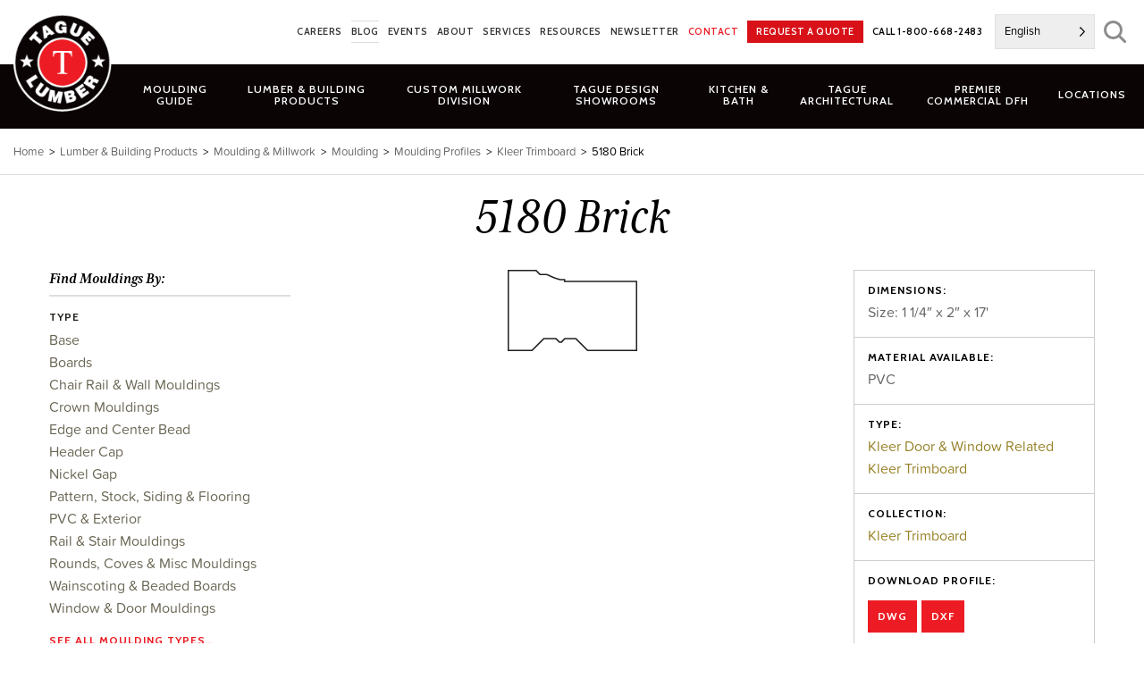

--- FILE ---
content_type: text/html; charset=UTF-8
request_url: https://www.taguelumber.com/mouldings/5180-brick/
body_size: 27626
content:
<!DOCTYPE html>
<html lang="en-US" id="html">
<head>
<meta charset="UTF-8">
<meta name="viewport" content="width=device-width, initial-scale=1">
<link rel="profile" href="http://gmpg.org/xfn/11">
<link rel="pingback" href="https://www.taguelumber.com/xmlrpc.php">
<meta name='robots' content='index, follow, max-image-preview:large, max-snippet:-1, max-video-preview:-1' />

            <script data-no-defer="1" data-ezscrex="false" data-cfasync="false" data-pagespeed-no-defer data-cookieconsent="ignore">
                var ctPublicFunctions = {"_ajax_nonce":"d7c7808a77","_rest_nonce":"0185e4649e","_ajax_url":"\/wp-admin\/admin-ajax.php","_rest_url":"https:\/\/www.taguelumber.com\/wp-json\/","data__cookies_type":"native","data__ajax_type":"rest","data__bot_detector_enabled":0,"data__frontend_data_log_enabled":1,"cookiePrefix":"","wprocket_detected":true,"host_url":"www.taguelumber.com","text__ee_click_to_select":"Click to select the whole data","text__ee_original_email":"The complete one is","text__ee_got_it":"Got it","text__ee_blocked":"Blocked","text__ee_cannot_connect":"Cannot connect","text__ee_cannot_decode":"Can not decode email. Unknown reason","text__ee_email_decoder":"CleanTalk email decoder","text__ee_wait_for_decoding":"The magic is on the way!","text__ee_decoding_process":"Please wait a few seconds while we decode the contact data."}
            </script>
        
            <script data-no-defer="1" data-ezscrex="false" data-cfasync="false" data-pagespeed-no-defer data-cookieconsent="ignore">
                var ctPublic = {"_ajax_nonce":"d7c7808a77","settings__forms__check_internal":"0","settings__forms__check_external":"0","settings__forms__force_protection":0,"settings__forms__search_test":"0","settings__forms__wc_add_to_cart":"0","settings__data__bot_detector_enabled":0,"settings__sfw__anti_crawler":0,"blog_home":"https:\/\/www.taguelumber.com\/","pixel__setting":"0","pixel__enabled":false,"pixel__url":null,"data__email_check_before_post":"1","data__email_check_exist_post":0,"data__cookies_type":"native","data__key_is_ok":true,"data__visible_fields_required":true,"wl_brandname":"Anti-Spam by CleanTalk","wl_brandname_short":"CleanTalk","ct_checkjs_key":"56a24dbb52c971d21ba4b5b3d7fddfaa0c95096cbf0d019bb1acc2328a676ba1","emailEncoderPassKey":"9a726723254e463fa0758e2e5c89f405","bot_detector_forms_excluded":"W10=","advancedCacheExists":true,"varnishCacheExists":false,"wc_ajax_add_to_cart":false}
            </script>
        
	<!-- This site is optimized with the Yoast SEO Premium plugin v26.6 (Yoast SEO v26.6) - https://yoast.com/wordpress/plugins/seo/ -->
	<title>5180 Brick - Tague Lumber</title>
<link data-rocket-prefetch href="https://collector-45391.tvsquared.com" rel="dns-prefetch">
<link data-rocket-prefetch href="https://www.googletagmanager.com" rel="dns-prefetch">
<link data-rocket-prefetch href="https://fonts.googleapis.com" rel="dns-prefetch">
<link data-rocket-prefetch href="https://static.addtoany.com" rel="dns-prefetch">
<link data-rocket-prefetch href="https://maps.googleapis.com" rel="dns-prefetch">
<link data-rocket-preload as="style" href="https://fonts.googleapis.com/css?family=Cabin%3A600%2C700&#038;display=swap" rel="preload">
<link href="https://fonts.googleapis.com/css?family=Cabin%3A600%2C700&#038;display=swap" media="print" onload="this.media=&#039;all&#039;" rel="stylesheet">
<noscript data-wpr-hosted-gf-parameters=""><link rel="stylesheet" href="https://fonts.googleapis.com/css?family=Cabin%3A600%2C700&#038;display=swap"></noscript><link rel="preload" data-rocket-preload as="image" href="https://www.taguelumber.com/assets/5180.png" fetchpriority="high">
	<link rel="canonical" href="https://www.taguelumber.com/mouldings/5180-brick/" />
	<meta property="og:locale" content="en_US" />
	<meta property="og:type" content="article" />
	<meta property="og:title" content="5180 Brick" />
	<meta property="og:url" content="https://www.taguelumber.com/mouldings/5180-brick/" />
	<meta property="og:site_name" content="Tague Lumber" />
	<meta property="article:publisher" content="https://www.facebook.com/TagueLumber" />
	<meta property="article:modified_time" content="2016-05-03T17:55:12+00:00" />
	<meta name="twitter:card" content="summary_large_image" />
	<meta name="twitter:site" content="@taguelumber" />
	<script type="application/ld+json" class="yoast-schema-graph">{"@context":"https://schema.org","@graph":[{"@type":"WebPage","@id":"https://www.taguelumber.com/mouldings/5180-brick/","url":"https://www.taguelumber.com/mouldings/5180-brick/","name":"5180 Brick - Tague Lumber","isPartOf":{"@id":"https://www.taguelumber.com/#website"},"datePublished":"2016-04-26T18:06:29+00:00","dateModified":"2016-05-03T17:55:12+00:00","breadcrumb":{"@id":"https://www.taguelumber.com/mouldings/5180-brick/#breadcrumb"},"inLanguage":"en-US","potentialAction":[{"@type":"ReadAction","target":["https://www.taguelumber.com/mouldings/5180-brick/"]}]},{"@type":"BreadcrumbList","@id":"https://www.taguelumber.com/mouldings/5180-brick/#breadcrumb","itemListElement":[{"@type":"ListItem","position":1,"name":"Home","item":"https://www.taguelumber.com/"},{"@type":"ListItem","position":2,"name":"Moulding Profiles","item":"https://www.taguelumber.com/mouldings/"},{"@type":"ListItem","position":3,"name":"5180 Brick"}]},{"@type":"WebSite","@id":"https://www.taguelumber.com/#website","url":"https://www.taguelumber.com/","name":"Tague Lumber","description":"","publisher":{"@id":"https://www.taguelumber.com/#organization"},"potentialAction":[{"@type":"SearchAction","target":{"@type":"EntryPoint","urlTemplate":"https://www.taguelumber.com/?s={search_term_string}"},"query-input":{"@type":"PropertyValueSpecification","valueRequired":true,"valueName":"search_term_string"}}],"inLanguage":"en-US"},{"@type":"Organization","@id":"https://www.taguelumber.com/#organization","name":"Tague Lumber","url":"https://www.taguelumber.com/","logo":{"@type":"ImageObject","inLanguage":"en-US","@id":"https://www.taguelumber.com/#/schema/logo/image/","url":"https://www.taguelumber.com/assets/logo.png","contentUrl":"https://www.taguelumber.com/assets/logo.png","width":128,"height":128,"caption":"Tague Lumber"},"image":{"@id":"https://www.taguelumber.com/#/schema/logo/image/"},"sameAs":["https://www.facebook.com/TagueLumber","https://x.com/taguelumber","https://www.instagram.com/taguelumber/"]}]}</script>
	<!-- / Yoast SEO Premium plugin. -->


<link rel='dns-prefetch' href='//static.addtoany.com' />
<link rel='dns-prefetch' href='//maps.googleapis.com' />
<link rel='dns-prefetch' href='//fonts.googleapis.com' />
<link href='https://fonts.gstatic.com' crossorigin rel='preconnect' />
<link rel="alternate" type="application/rss+xml" title="Tague Lumber &raquo; Feed" href="https://www.taguelumber.com/feed/" />
<link rel="alternate" type="text/calendar" title="Tague Lumber &raquo; iCal Feed" href="https://www.taguelumber.com/events/?ical=1" />
<link rel="alternate" title="oEmbed (JSON)" type="application/json+oembed" href="https://www.taguelumber.com/wp-json/oembed/1.0/embed?url=https%3A%2F%2Fwww.taguelumber.com%2Fmouldings%2F5180-brick%2F" />
<link rel="alternate" title="oEmbed (XML)" type="text/xml+oembed" href="https://www.taguelumber.com/wp-json/oembed/1.0/embed?url=https%3A%2F%2Fwww.taguelumber.com%2Fmouldings%2F5180-brick%2F&#038;format=xml" />
		<!-- This site uses the Google Analytics by MonsterInsights plugin v9.11.1 - Using Analytics tracking - https://www.monsterinsights.com/ -->
							<script src="//www.googletagmanager.com/gtag/js?id=G-TM3TB09D1G"  data-cfasync="false" data-wpfc-render="false" type="text/javascript" async></script>
			<script data-cfasync="false" data-wpfc-render="false" type="text/javascript">
				var mi_version = '9.11.1';
				var mi_track_user = true;
				var mi_no_track_reason = '';
								var MonsterInsightsDefaultLocations = {"page_location":"https:\/\/www.taguelumber.com\/mouldings\/5180-brick\/"};
								if ( typeof MonsterInsightsPrivacyGuardFilter === 'function' ) {
					var MonsterInsightsLocations = (typeof MonsterInsightsExcludeQuery === 'object') ? MonsterInsightsPrivacyGuardFilter( MonsterInsightsExcludeQuery ) : MonsterInsightsPrivacyGuardFilter( MonsterInsightsDefaultLocations );
				} else {
					var MonsterInsightsLocations = (typeof MonsterInsightsExcludeQuery === 'object') ? MonsterInsightsExcludeQuery : MonsterInsightsDefaultLocations;
				}

								var disableStrs = [
										'ga-disable-G-TM3TB09D1G',
									];

				/* Function to detect opted out users */
				function __gtagTrackerIsOptedOut() {
					for (var index = 0; index < disableStrs.length; index++) {
						if (document.cookie.indexOf(disableStrs[index] + '=true') > -1) {
							return true;
						}
					}

					return false;
				}

				/* Disable tracking if the opt-out cookie exists. */
				if (__gtagTrackerIsOptedOut()) {
					for (var index = 0; index < disableStrs.length; index++) {
						window[disableStrs[index]] = true;
					}
				}

				/* Opt-out function */
				function __gtagTrackerOptout() {
					for (var index = 0; index < disableStrs.length; index++) {
						document.cookie = disableStrs[index] + '=true; expires=Thu, 31 Dec 2099 23:59:59 UTC; path=/';
						window[disableStrs[index]] = true;
					}
				}

				if ('undefined' === typeof gaOptout) {
					function gaOptout() {
						__gtagTrackerOptout();
					}
				}
								window.dataLayer = window.dataLayer || [];

				window.MonsterInsightsDualTracker = {
					helpers: {},
					trackers: {},
				};
				if (mi_track_user) {
					function __gtagDataLayer() {
						dataLayer.push(arguments);
					}

					function __gtagTracker(type, name, parameters) {
						if (!parameters) {
							parameters = {};
						}

						if (parameters.send_to) {
							__gtagDataLayer.apply(null, arguments);
							return;
						}

						if (type === 'event') {
														parameters.send_to = monsterinsights_frontend.v4_id;
							var hookName = name;
							if (typeof parameters['event_category'] !== 'undefined') {
								hookName = parameters['event_category'] + ':' + name;
							}

							if (typeof MonsterInsightsDualTracker.trackers[hookName] !== 'undefined') {
								MonsterInsightsDualTracker.trackers[hookName](parameters);
							} else {
								__gtagDataLayer('event', name, parameters);
							}
							
						} else {
							__gtagDataLayer.apply(null, arguments);
						}
					}

					__gtagTracker('js', new Date());
					__gtagTracker('set', {
						'developer_id.dZGIzZG': true,
											});
					if ( MonsterInsightsLocations.page_location ) {
						__gtagTracker('set', MonsterInsightsLocations);
					}
										__gtagTracker('config', 'G-TM3TB09D1G', {"forceSSL":"true"} );
										window.gtag = __gtagTracker;										(function () {
						/* https://developers.google.com/analytics/devguides/collection/analyticsjs/ */
						/* ga and __gaTracker compatibility shim. */
						var noopfn = function () {
							return null;
						};
						var newtracker = function () {
							return new Tracker();
						};
						var Tracker = function () {
							return null;
						};
						var p = Tracker.prototype;
						p.get = noopfn;
						p.set = noopfn;
						p.send = function () {
							var args = Array.prototype.slice.call(arguments);
							args.unshift('send');
							__gaTracker.apply(null, args);
						};
						var __gaTracker = function () {
							var len = arguments.length;
							if (len === 0) {
								return;
							}
							var f = arguments[len - 1];
							if (typeof f !== 'object' || f === null || typeof f.hitCallback !== 'function') {
								if ('send' === arguments[0]) {
									var hitConverted, hitObject = false, action;
									if ('event' === arguments[1]) {
										if ('undefined' !== typeof arguments[3]) {
											hitObject = {
												'eventAction': arguments[3],
												'eventCategory': arguments[2],
												'eventLabel': arguments[4],
												'value': arguments[5] ? arguments[5] : 1,
											}
										}
									}
									if ('pageview' === arguments[1]) {
										if ('undefined' !== typeof arguments[2]) {
											hitObject = {
												'eventAction': 'page_view',
												'page_path': arguments[2],
											}
										}
									}
									if (typeof arguments[2] === 'object') {
										hitObject = arguments[2];
									}
									if (typeof arguments[5] === 'object') {
										Object.assign(hitObject, arguments[5]);
									}
									if ('undefined' !== typeof arguments[1].hitType) {
										hitObject = arguments[1];
										if ('pageview' === hitObject.hitType) {
											hitObject.eventAction = 'page_view';
										}
									}
									if (hitObject) {
										action = 'timing' === arguments[1].hitType ? 'timing_complete' : hitObject.eventAction;
										hitConverted = mapArgs(hitObject);
										__gtagTracker('event', action, hitConverted);
									}
								}
								return;
							}

							function mapArgs(args) {
								var arg, hit = {};
								var gaMap = {
									'eventCategory': 'event_category',
									'eventAction': 'event_action',
									'eventLabel': 'event_label',
									'eventValue': 'event_value',
									'nonInteraction': 'non_interaction',
									'timingCategory': 'event_category',
									'timingVar': 'name',
									'timingValue': 'value',
									'timingLabel': 'event_label',
									'page': 'page_path',
									'location': 'page_location',
									'title': 'page_title',
									'referrer' : 'page_referrer',
								};
								for (arg in args) {
																		if (!(!args.hasOwnProperty(arg) || !gaMap.hasOwnProperty(arg))) {
										hit[gaMap[arg]] = args[arg];
									} else {
										hit[arg] = args[arg];
									}
								}
								return hit;
							}

							try {
								f.hitCallback();
							} catch (ex) {
							}
						};
						__gaTracker.create = newtracker;
						__gaTracker.getByName = newtracker;
						__gaTracker.getAll = function () {
							return [];
						};
						__gaTracker.remove = noopfn;
						__gaTracker.loaded = true;
						window['__gaTracker'] = __gaTracker;
					})();
									} else {
										console.log("");
					(function () {
						function __gtagTracker() {
							return null;
						}

						window['__gtagTracker'] = __gtagTracker;
						window['gtag'] = __gtagTracker;
					})();
									}
			</script>
							<!-- / Google Analytics by MonsterInsights -->
			<script data-cfasync="false" data-wpfc-render="false" type="text/javascript">
		if (window.hasOwnProperty('MonsterInsightsDualTracker')){
			window.MonsterInsightsDualTracker.trackers['form:impression'] = function (parameters) {
				__gtagDataLayer('event', 'form_impression', {
					form_id: parameters.event_label,
					content_type: 'form',
					non_interaction: true,
					send_to: parameters.send_to,
				});
			};

			window.MonsterInsightsDualTracker.trackers['form:conversion'] = function (parameters) {
				__gtagDataLayer('event', 'generate_lead', {
					form_id: parameters.event_label,
					send_to: parameters.send_to,
				});
			};
		}
	</script>
	<style id='wp-img-auto-sizes-contain-inline-css' type='text/css'>
img:is([sizes=auto i],[sizes^="auto," i]){contain-intrinsic-size:3000px 1500px}
/*# sourceURL=wp-img-auto-sizes-contain-inline-css */
</style>
<link data-minify="1" rel='stylesheet' id='tribe-events-pro-mini-calendar-block-styles-css' href='https://www.taguelumber.com/wp-content/cache/min/1/wp-content/plugins/events-calendar-pro/build/css/tribe-events-pro-mini-calendar-block.css?ver=1765475440' type='text/css' media='all' />
<link rel='stylesheet' id='wp-block-library-css' href='https://www.taguelumber.com/wp-includes/css/dist/block-library/style.min.css?ver=6.9' type='text/css' media='all' />
<style id='global-styles-inline-css' type='text/css'>
:root{--wp--preset--aspect-ratio--square: 1;--wp--preset--aspect-ratio--4-3: 4/3;--wp--preset--aspect-ratio--3-4: 3/4;--wp--preset--aspect-ratio--3-2: 3/2;--wp--preset--aspect-ratio--2-3: 2/3;--wp--preset--aspect-ratio--16-9: 16/9;--wp--preset--aspect-ratio--9-16: 9/16;--wp--preset--color--black: #000000;--wp--preset--color--cyan-bluish-gray: #abb8c3;--wp--preset--color--white: #ffffff;--wp--preset--color--pale-pink: #f78da7;--wp--preset--color--vivid-red: #cf2e2e;--wp--preset--color--luminous-vivid-orange: #ff6900;--wp--preset--color--luminous-vivid-amber: #fcb900;--wp--preset--color--light-green-cyan: #7bdcb5;--wp--preset--color--vivid-green-cyan: #00d084;--wp--preset--color--pale-cyan-blue: #8ed1fc;--wp--preset--color--vivid-cyan-blue: #0693e3;--wp--preset--color--vivid-purple: #9b51e0;--wp--preset--gradient--vivid-cyan-blue-to-vivid-purple: linear-gradient(135deg,rgb(6,147,227) 0%,rgb(155,81,224) 100%);--wp--preset--gradient--light-green-cyan-to-vivid-green-cyan: linear-gradient(135deg,rgb(122,220,180) 0%,rgb(0,208,130) 100%);--wp--preset--gradient--luminous-vivid-amber-to-luminous-vivid-orange: linear-gradient(135deg,rgb(252,185,0) 0%,rgb(255,105,0) 100%);--wp--preset--gradient--luminous-vivid-orange-to-vivid-red: linear-gradient(135deg,rgb(255,105,0) 0%,rgb(207,46,46) 100%);--wp--preset--gradient--very-light-gray-to-cyan-bluish-gray: linear-gradient(135deg,rgb(238,238,238) 0%,rgb(169,184,195) 100%);--wp--preset--gradient--cool-to-warm-spectrum: linear-gradient(135deg,rgb(74,234,220) 0%,rgb(151,120,209) 20%,rgb(207,42,186) 40%,rgb(238,44,130) 60%,rgb(251,105,98) 80%,rgb(254,248,76) 100%);--wp--preset--gradient--blush-light-purple: linear-gradient(135deg,rgb(255,206,236) 0%,rgb(152,150,240) 100%);--wp--preset--gradient--blush-bordeaux: linear-gradient(135deg,rgb(254,205,165) 0%,rgb(254,45,45) 50%,rgb(107,0,62) 100%);--wp--preset--gradient--luminous-dusk: linear-gradient(135deg,rgb(255,203,112) 0%,rgb(199,81,192) 50%,rgb(65,88,208) 100%);--wp--preset--gradient--pale-ocean: linear-gradient(135deg,rgb(255,245,203) 0%,rgb(182,227,212) 50%,rgb(51,167,181) 100%);--wp--preset--gradient--electric-grass: linear-gradient(135deg,rgb(202,248,128) 0%,rgb(113,206,126) 100%);--wp--preset--gradient--midnight: linear-gradient(135deg,rgb(2,3,129) 0%,rgb(40,116,252) 100%);--wp--preset--font-size--small: 13px;--wp--preset--font-size--medium: 20px;--wp--preset--font-size--large: 36px;--wp--preset--font-size--x-large: 42px;--wp--preset--spacing--20: 0.44rem;--wp--preset--spacing--30: 0.67rem;--wp--preset--spacing--40: 1rem;--wp--preset--spacing--50: 1.5rem;--wp--preset--spacing--60: 2.25rem;--wp--preset--spacing--70: 3.38rem;--wp--preset--spacing--80: 5.06rem;--wp--preset--shadow--natural: 6px 6px 9px rgba(0, 0, 0, 0.2);--wp--preset--shadow--deep: 12px 12px 50px rgba(0, 0, 0, 0.4);--wp--preset--shadow--sharp: 6px 6px 0px rgba(0, 0, 0, 0.2);--wp--preset--shadow--outlined: 6px 6px 0px -3px rgb(255, 255, 255), 6px 6px rgb(0, 0, 0);--wp--preset--shadow--crisp: 6px 6px 0px rgb(0, 0, 0);}:where(.is-layout-flex){gap: 0.5em;}:where(.is-layout-grid){gap: 0.5em;}body .is-layout-flex{display: flex;}.is-layout-flex{flex-wrap: wrap;align-items: center;}.is-layout-flex > :is(*, div){margin: 0;}body .is-layout-grid{display: grid;}.is-layout-grid > :is(*, div){margin: 0;}:where(.wp-block-columns.is-layout-flex){gap: 2em;}:where(.wp-block-columns.is-layout-grid){gap: 2em;}:where(.wp-block-post-template.is-layout-flex){gap: 1.25em;}:where(.wp-block-post-template.is-layout-grid){gap: 1.25em;}.has-black-color{color: var(--wp--preset--color--black) !important;}.has-cyan-bluish-gray-color{color: var(--wp--preset--color--cyan-bluish-gray) !important;}.has-white-color{color: var(--wp--preset--color--white) !important;}.has-pale-pink-color{color: var(--wp--preset--color--pale-pink) !important;}.has-vivid-red-color{color: var(--wp--preset--color--vivid-red) !important;}.has-luminous-vivid-orange-color{color: var(--wp--preset--color--luminous-vivid-orange) !important;}.has-luminous-vivid-amber-color{color: var(--wp--preset--color--luminous-vivid-amber) !important;}.has-light-green-cyan-color{color: var(--wp--preset--color--light-green-cyan) !important;}.has-vivid-green-cyan-color{color: var(--wp--preset--color--vivid-green-cyan) !important;}.has-pale-cyan-blue-color{color: var(--wp--preset--color--pale-cyan-blue) !important;}.has-vivid-cyan-blue-color{color: var(--wp--preset--color--vivid-cyan-blue) !important;}.has-vivid-purple-color{color: var(--wp--preset--color--vivid-purple) !important;}.has-black-background-color{background-color: var(--wp--preset--color--black) !important;}.has-cyan-bluish-gray-background-color{background-color: var(--wp--preset--color--cyan-bluish-gray) !important;}.has-white-background-color{background-color: var(--wp--preset--color--white) !important;}.has-pale-pink-background-color{background-color: var(--wp--preset--color--pale-pink) !important;}.has-vivid-red-background-color{background-color: var(--wp--preset--color--vivid-red) !important;}.has-luminous-vivid-orange-background-color{background-color: var(--wp--preset--color--luminous-vivid-orange) !important;}.has-luminous-vivid-amber-background-color{background-color: var(--wp--preset--color--luminous-vivid-amber) !important;}.has-light-green-cyan-background-color{background-color: var(--wp--preset--color--light-green-cyan) !important;}.has-vivid-green-cyan-background-color{background-color: var(--wp--preset--color--vivid-green-cyan) !important;}.has-pale-cyan-blue-background-color{background-color: var(--wp--preset--color--pale-cyan-blue) !important;}.has-vivid-cyan-blue-background-color{background-color: var(--wp--preset--color--vivid-cyan-blue) !important;}.has-vivid-purple-background-color{background-color: var(--wp--preset--color--vivid-purple) !important;}.has-black-border-color{border-color: var(--wp--preset--color--black) !important;}.has-cyan-bluish-gray-border-color{border-color: var(--wp--preset--color--cyan-bluish-gray) !important;}.has-white-border-color{border-color: var(--wp--preset--color--white) !important;}.has-pale-pink-border-color{border-color: var(--wp--preset--color--pale-pink) !important;}.has-vivid-red-border-color{border-color: var(--wp--preset--color--vivid-red) !important;}.has-luminous-vivid-orange-border-color{border-color: var(--wp--preset--color--luminous-vivid-orange) !important;}.has-luminous-vivid-amber-border-color{border-color: var(--wp--preset--color--luminous-vivid-amber) !important;}.has-light-green-cyan-border-color{border-color: var(--wp--preset--color--light-green-cyan) !important;}.has-vivid-green-cyan-border-color{border-color: var(--wp--preset--color--vivid-green-cyan) !important;}.has-pale-cyan-blue-border-color{border-color: var(--wp--preset--color--pale-cyan-blue) !important;}.has-vivid-cyan-blue-border-color{border-color: var(--wp--preset--color--vivid-cyan-blue) !important;}.has-vivid-purple-border-color{border-color: var(--wp--preset--color--vivid-purple) !important;}.has-vivid-cyan-blue-to-vivid-purple-gradient-background{background: var(--wp--preset--gradient--vivid-cyan-blue-to-vivid-purple) !important;}.has-light-green-cyan-to-vivid-green-cyan-gradient-background{background: var(--wp--preset--gradient--light-green-cyan-to-vivid-green-cyan) !important;}.has-luminous-vivid-amber-to-luminous-vivid-orange-gradient-background{background: var(--wp--preset--gradient--luminous-vivid-amber-to-luminous-vivid-orange) !important;}.has-luminous-vivid-orange-to-vivid-red-gradient-background{background: var(--wp--preset--gradient--luminous-vivid-orange-to-vivid-red) !important;}.has-very-light-gray-to-cyan-bluish-gray-gradient-background{background: var(--wp--preset--gradient--very-light-gray-to-cyan-bluish-gray) !important;}.has-cool-to-warm-spectrum-gradient-background{background: var(--wp--preset--gradient--cool-to-warm-spectrum) !important;}.has-blush-light-purple-gradient-background{background: var(--wp--preset--gradient--blush-light-purple) !important;}.has-blush-bordeaux-gradient-background{background: var(--wp--preset--gradient--blush-bordeaux) !important;}.has-luminous-dusk-gradient-background{background: var(--wp--preset--gradient--luminous-dusk) !important;}.has-pale-ocean-gradient-background{background: var(--wp--preset--gradient--pale-ocean) !important;}.has-electric-grass-gradient-background{background: var(--wp--preset--gradient--electric-grass) !important;}.has-midnight-gradient-background{background: var(--wp--preset--gradient--midnight) !important;}.has-small-font-size{font-size: var(--wp--preset--font-size--small) !important;}.has-medium-font-size{font-size: var(--wp--preset--font-size--medium) !important;}.has-large-font-size{font-size: var(--wp--preset--font-size--large) !important;}.has-x-large-font-size{font-size: var(--wp--preset--font-size--x-large) !important;}
/*# sourceURL=global-styles-inline-css */
</style>

<style id='classic-theme-styles-inline-css' type='text/css'>
/*! This file is auto-generated */
.wp-block-button__link{color:#fff;background-color:#32373c;border-radius:9999px;box-shadow:none;text-decoration:none;padding:calc(.667em + 2px) calc(1.333em + 2px);font-size:1.125em}.wp-block-file__button{background:#32373c;color:#fff;text-decoration:none}
/*# sourceURL=/wp-includes/css/classic-themes.min.css */
</style>
<link rel='stylesheet' id='cleantalk-public-css-css' href='https://www.taguelumber.com/wp-content/plugins/cleantalk-spam-protect/css/cleantalk-public.min.css?ver=6.70.1_1767751904' type='text/css' media='all' />
<link rel='stylesheet' id='cleantalk-email-decoder-css-css' href='https://www.taguelumber.com/wp-content/plugins/cleantalk-spam-protect/css/cleantalk-email-decoder.min.css?ver=6.70.1_1767751904' type='text/css' media='all' />
<link rel='stylesheet' id='twenty-twenty-css' href='https://www.taguelumber.com/wp-content/plugins/smart-before-after-viewer/includes/twentytwenty/css/twentytwenty.min.css?ver=6.9' type='text/css' media='all' />
<link data-minify="1" rel='stylesheet' id='weglot-css-css' href='https://www.taguelumber.com/wp-content/cache/min/1/wp-content/plugins/weglot/dist/css/front-css.css?ver=1765475440' type='text/css' media='all' />
<link data-minify="1" rel='stylesheet' id='new-flag-css-css' href='https://www.taguelumber.com/wp-content/cache/min/1/wp-content/plugins/weglot/dist/css/new-flags.css?ver=1765475440' type='text/css' media='all' />
<link rel='stylesheet' id='foundation-css-css' href='https://www.taguelumber.com/wp-content/themes/tague-2019/css/foundation.min.css?ver=6.5.1.2' type='text/css' media='all' />
<link data-minify="1" rel='stylesheet' id='tague-2019-style-css' href='https://www.taguelumber.com/wp-content/cache/min/1/wp-content/themes/tague-2019/css/style.css?ver=1765475440' type='text/css' media='all' />

<link data-minify="1" rel='stylesheet' id='select2-styles-css' href='https://www.taguelumber.com/wp-content/cache/min/1/wp-content/themes/tague-2019/js/select2/select2.css?ver=1765475440' type='text/css' media='all' />
<link rel='stylesheet' id='fancybox-base-style-css' href='https://www.taguelumber.com/wp-content/themes/tague-2019/css/jquery.fancybox.min.css?ver=3.5.7' type='text/css' media='all' />
<link data-minify="1" rel='stylesheet' id='flexslider-base-style-css' href='https://www.taguelumber.com/wp-content/cache/min/1/wp-content/themes/tague-2019/flexslider/flexslider.css?ver=1765475440' type='text/css' media='all' />
<link data-minify="1" rel='stylesheet' id='arve-css' href='https://www.taguelumber.com/wp-content/cache/min/1/wp-content/plugins/advanced-responsive-video-embedder/build/main.css?ver=1765475440' type='text/css' media='all' />
<link rel='stylesheet' id='addtoany-css' href='https://www.taguelumber.com/wp-content/plugins/add-to-any/addtoany.min.css?ver=1.16' type='text/css' media='all' />
<style id='addtoany-inline-css' type='text/css'>
.addtoany_shortcode .a2a_svg.a2a_s__default {padding:5px;}
/*# sourceURL=addtoany-inline-css */
</style>
<script type="text/javascript" src="https://www.taguelumber.com/wp-content/plugins/google-analytics-premium/assets/js/frontend-gtag.min.js?ver=9.11.1" id="monsterinsights-frontend-script-js" async="async" data-wp-strategy="async"></script>
<script data-cfasync="false" data-wpfc-render="false" type="text/javascript" id='monsterinsights-frontend-script-js-extra'>/* <![CDATA[ */
var monsterinsights_frontend = {"js_events_tracking":"true","download_extensions":"doc,pdf,ppt,zip,xls,dwg,dxf,skp,docx,pptx,xlsx","inbound_paths":"[]","home_url":"https:\/\/www.taguelumber.com","hash_tracking":"false","v4_id":"G-TM3TB09D1G"};/* ]]> */
</script>
<script type="text/javascript" id="addtoany-core-js-before">
/* <![CDATA[ */
window.a2a_config=window.a2a_config||{};a2a_config.callbacks=[];a2a_config.overlays=[];a2a_config.templates={};

//# sourceURL=addtoany-core-js-before
/* ]]> */
</script>
<script type="text/javascript" defer src="https://static.addtoany.com/menu/page.js" id="addtoany-core-js"></script>
<script type="text/javascript" src="https://www.taguelumber.com/wp-includes/js/jquery/jquery.min.js?ver=3.7.1" id="jquery-core-js"></script>
<script type="text/javascript" src="https://www.taguelumber.com/wp-includes/js/jquery/jquery-migrate.min.js?ver=3.4.1" id="jquery-migrate-js"></script>
<script type="text/javascript" defer src="https://www.taguelumber.com/wp-content/plugins/add-to-any/addtoany.min.js?ver=1.1" id="addtoany-jquery-js"></script>
<script type="text/javascript" src="https://www.taguelumber.com/wp-content/plugins/cleantalk-spam-protect/js/apbct-public-bundle_gathering.min.js?ver=6.70.1_1767751904" id="apbct-public-bundle_gathering.min-js-js"></script>
<script data-minify="1" type="text/javascript" src="https://www.taguelumber.com/wp-content/cache/min/1/wp-content/plugins/weglot/dist/front-js.js?ver=1765475440" id="wp-weglot-js-js"></script>
<script type="text/javascript" src="https://www.taguelumber.com/wp-content/plugins/yellow-house-moulding/public/js/yhdm.min.js?ver=1.5.1" id="yhdm-public-js"></script>
<script type="text/javascript" src="https://www.taguelumber.com/wp-content/themes/tague-2019/js/select2/select2.min.js?ver=6.9" id="select2-script-js"></script>
<script data-minify="1" type="text/javascript" src="https://www.taguelumber.com/wp-content/cache/min/1/wp-content/themes/tague-2019/js/mouldings.js?ver=1765475440" id="yhdm-mouldings-script-js"></script>
<script type="text/javascript" src="https://maps.googleapis.com/maps/api/js?key=AIzaSyCK2dM2JFMmuZLFZJm73R2GDdDJtykL3j0&amp;ver=6.9" id="google-js-js"></script>
<link rel="https://api.w.org/" href="https://www.taguelumber.com/wp-json/" /><link rel="EditURI" type="application/rsd+xml" title="RSD" href="https://www.taguelumber.com/xmlrpc.php?rsd" />
<link rel='shortlink' href='https://www.taguelumber.com/?p=3754' />
<meta name="tec-api-version" content="v1"><meta name="tec-api-origin" content="https://www.taguelumber.com"><link rel="alternate" href="https://www.taguelumber.com/wp-json/tribe/events/v1/" />
<link rel="alternate" href="https://www.taguelumber.com/mouldings/5180-brick/" hreflang="en"/>
<link rel="alternate" href="https://www.taguelumber.com/es/mouldings/5180-brick/" hreflang="es"/>
<link rel="alternate" href="https://www.taguelumber.com/ru/mouldings/5180-brick/" hreflang="ru"/>
<script type="application/json" id="weglot-data">{"website":"https:\/\/www.taguelumber.com","uid":"8ec3703a7f","project_slug":"tague-lumber","language_from":"en","language_from_custom_flag":null,"language_from_custom_name":null,"excluded_paths":[{"type":"CONTAIN","value":"\/assets\/","language_button_displayed":true,"exclusion_behavior":"NOT_TRANSLATED","excluded_languages":[],"regex":"\/assets\/"}],"excluded_blocks":[{"value":".dont-translate","description":null},{"value":".cad-download-button","description":null}],"custom_settings":{"button_style":{"is_dropdown":true,"flag_type":"rectangle_mat","with_name":true,"full_name":true,"custom_css":"","with_flags":false},"translate_email":false,"translate_search":false,"translate_amp":false,"switchers":[{"templates":{"name":"default","hash":"095ffb8d22f66be52959023fa4eeb71a05f20f73"},"location":[],"style":{"with_flags":false,"flag_type":"rectangle_mat","with_name":true,"full_name":true,"is_dropdown":true}}]},"pending_translation_enabled":false,"curl_ssl_check_enabled":true,"languages":[{"language_to":"es","custom_code":null,"custom_name":null,"custom_local_name":null,"provider":null,"enabled":true,"automatic_translation_enabled":true,"deleted_at":null,"connect_host_destination":null,"custom_flag":null},{"language_to":"ru","custom_code":null,"custom_name":null,"custom_local_name":null,"provider":null,"enabled":true,"automatic_translation_enabled":true,"deleted_at":null,"connect_host_destination":null,"custom_flag":null}],"organization_slug":"w-97db51cf94","current_language":"en","switcher_links":{"en":"https:\/\/www.taguelumber.com\/mouldings\/5180-brick\/?wg-choose-original=true","es":"https:\/\/www.taguelumber.com\/es\/mouldings\/5180-brick\/?wg-choose-original=false","ru":"https:\/\/www.taguelumber.com\/ru\/mouldings\/5180-brick\/?wg-choose-original=false"},"original_path":"\/mouldings\/5180-brick\/"}</script><link rel="apple-touch-icon" sizes="57x57"  href="https://www.taguelumber.com/wp-content/themes/tague-2019/favicon/apple-touch-icon-57x57.png?v=lkk4MrqayO">
<link rel="apple-touch-icon" sizes="60x60"  href="https://www.taguelumber.com/wp-content/themes/tague-2019/favicon/apple-touch-icon-60x60.png?v=lkk4MrqayO">
<link rel="apple-touch-icon" sizes="72x72"  href="https://www.taguelumber.com/wp-content/themes/tague-2019/favicon/apple-touch-icon-72x72.png?v=lkk4MrqayO">
<link rel="apple-touch-icon" sizes="76x76"  href="https://www.taguelumber.com/wp-content/themes/tague-2019/favicon/apple-touch-icon-76x76.png?v=lkk4MrqayO">
<link rel="apple-touch-icon" sizes="114x114"  href="https://www.taguelumber.com/wp-content/themes/tague-2019/favicon/apple-touch-icon-114x114.png?v=lkk4MrqayO">
<link rel="apple-touch-icon" sizes="120x120"  href="https://www.taguelumber.com/wp-content/themes/tague-2019/favicon/apple-touch-icon-120x120.png?v=lkk4MrqayO">
<link rel="apple-touch-icon" sizes="144x144"  href="https://www.taguelumber.com/wp-content/themes/tague-2019/favicon/apple-touch-icon-144x144.png?v=lkk4MrqayO">
<link rel="apple-touch-icon" sizes="152x152"  href="https://www.taguelumber.com/wp-content/themes/tague-2019/favicon/apple-touch-icon-152x152.png?v=lkk4MrqayO">
<link rel="apple-touch-icon" sizes="180x180"  href="https://www.taguelumber.com/wp-content/themes/tague-2019/favicon/apple-touch-icon-180x180.png?v=lkk4MrqayO">
<link rel="icon" type="image/png"  href="https://www.taguelumber.com/wp-content/themes/tague-2019/favicon/favicon-32x32.png?v=lkk4MrqayO" sizes="32x32">
<link rel="icon" type="image/png"  href="https://www.taguelumber.com/wp-content/themes/tague-2019/favicon/favicon-194x194.png?v=lkk4MrqayO" sizes="194x194">
<link rel="icon" type="image/png"  href="https://www.taguelumber.com/wp-content/themes/tague-2019/favicon/favicon-96x96.png?v=lkk4MrqayO" sizes="96x96">
<link rel="icon" type="image/png"  href="https://www.taguelumber.com/wp-content/themes/tague-2019/favicon/android-chrome-192x192.png?v=lkk4MrqayO" sizes="192x192">
<link rel="icon" type="image/png"  href="https://www.taguelumber.com/wp-content/themes/tague-2019/favicon/favicon-16x16.png?v=lkk4MrqayO" sizes="16x16">
<link rel="manifest"  href="https://www.taguelumber.com/wp-content/themes/tague-2019/favicon/manifest.json?v=lkk4MrqayO">
<link rel="mask-icon"  href="https://www.taguelumber.com/wp-content/themes/tague-2019/favicon/safari-pinned-tab.svg?v=lkk4MrqayO" color="#5bbad5">
<link rel="shortcut icon"  href="https://www.taguelumber.com/wp-content/themes/tague-2019/favicon/favicon.ico?v=lkk4MrqayO">
<meta name="msapplication-TileColor" content="#da532c">
<meta name="msapplication-TileImage" content="https://www.taguelumber.com/wp-content/themes/tague-2019/favicon/mstile-144x144.png?v=lkk4MrqayO">
<meta name="msapplication-config" content="https://www.taguelumber.com/wp-content/themes/tague-2019/favicon/browserconfig.xml">
<meta name="theme-color" content="#ffffff">
	<!-- Begin TVSquared Tracking Code -->
<script type="text/javascript">
  var _tvq = window._tvq = window._tvq || [];
  (function() {
    var u = (("https:" == document.location.protocol) ? "https://collector-45391.tvsquared.com/" : "http://collector-45391.tvsquared.com/");
    _tvq.push(['setSiteId', "TV-5445630981-1"]);
    _tvq.push(['setTrackerUrl', u + 'tv2track.php']);
    _tvq.push([function() {
        this.deleteCustomVariable(5, 'page')
    }]);
    _tvq.push(['trackPageView']);
    var d = document,
        g = d.createElement('script'),
        s = d.getElementsByTagName('script')[0];
    g.type = 'text/javascript';
    g.defer = true;
    g.async = true;
    g.src = u + 'tv2track.js';
    s.parentNode.insertBefore(g, s);
  })();
</script>
<!-- End TVSquared Tracking Code -->
	<link data-minify="1" rel="stylesheet" href="https://www.taguelumber.com/wp-content/cache/min/1/mqa6lmn.css?ver=1765475440">

		<!-- MonsterInsights Form Tracking -->
		<script data-cfasync="false" data-wpfc-render="false" type="text/javascript">
			function monsterinsights_forms_record_impression(event) {
				monsterinsights_add_bloom_forms_ids();
				var monsterinsights_forms = document.getElementsByTagName("form");
				var monsterinsights_forms_i;
				for (monsterinsights_forms_i = 0; monsterinsights_forms_i < monsterinsights_forms.length; monsterinsights_forms_i++) {
					var monsterinsights_form_id = monsterinsights_forms[monsterinsights_forms_i].getAttribute("id");
					var skip_conversion = false;
					/* Check to see if it's contact form 7 if the id isn't set */
					if (!monsterinsights_form_id) {
						monsterinsights_form_id = monsterinsights_forms[monsterinsights_forms_i].parentElement.getAttribute("id");
						if (monsterinsights_form_id && monsterinsights_form_id.lastIndexOf('wpcf7-f', 0) === 0) {
							/* If so, let's grab that and set it to be the form's ID*/
							var tokens = monsterinsights_form_id.split('-').slice(0, 2);
							var result = tokens.join('-');
							monsterinsights_forms[monsterinsights_forms_i].setAttribute("id", result);/* Now we can do just what we did above */
							monsterinsights_form_id = monsterinsights_forms[monsterinsights_forms_i].getAttribute("id");
						} else {
							monsterinsights_form_id = false;
						}
					}

					/* Check if it's Ninja Forms & id isn't set. */
					if (!monsterinsights_form_id && monsterinsights_forms[monsterinsights_forms_i].parentElement.className.indexOf('nf-form-layout') >= 0) {
						monsterinsights_form_id = monsterinsights_forms[monsterinsights_forms_i].parentElement.parentElement.parentElement.getAttribute('id');
						if (monsterinsights_form_id && 0 === monsterinsights_form_id.lastIndexOf('nf-form-', 0)) {
							/* If so, let's grab that and set it to be the form's ID*/
							tokens = monsterinsights_form_id.split('-').slice(0, 3);
							result = tokens.join('-');
							monsterinsights_forms[monsterinsights_forms_i].setAttribute('id', result);
							/* Now we can do just what we did above */
							monsterinsights_form_id = monsterinsights_forms[monsterinsights_forms_i].getAttribute('id');
							skip_conversion = true;
						}
					}

					if (monsterinsights_form_id && monsterinsights_form_id !== 'commentform' && monsterinsights_form_id !== 'adminbar-search') {
						__gtagTracker('event', 'impression', {
							event_category: 'form',
							event_label: monsterinsights_form_id,
							value: 1,
							non_interaction: true
						});

						/* If a WPForms Form, we can use custom tracking */
						if (monsterinsights_form_id && 0 === monsterinsights_form_id.lastIndexOf('wpforms-form-', 0)) {
							continue;
						}

						/* Formiddable Forms, use custom tracking */
						if (monsterinsights_forms_has_class(monsterinsights_forms[monsterinsights_forms_i], 'frm-show-form')) {
							continue;
						}

						/* If a Gravity Form, we can use custom tracking */
						if (monsterinsights_form_id && 0 === monsterinsights_form_id.lastIndexOf('gform_', 0)) {
							continue;
						}

						/* If Ninja forms, we use custom conversion tracking */
						if (skip_conversion) {
							continue;
						}

						var custom_conversion_mi_forms = false;
						if (custom_conversion_mi_forms) {
							continue;
						}

						if (window.jQuery) {
							(function (form_id) {
								jQuery(document).ready(function () {
									jQuery('#' + form_id).on('submit', monsterinsights_forms_record_conversion);
								});
							})(monsterinsights_form_id);
						} else {
							var __gaFormsTrackerWindow = window;
							if (__gaFormsTrackerWindow.addEventListener) {
								document.getElementById(monsterinsights_form_id).addEventListener("submit", monsterinsights_forms_record_conversion, false);
							} else {
								if (__gaFormsTrackerWindow.attachEvent) {
									document.getElementById(monsterinsights_form_id).attachEvent("onsubmit", monsterinsights_forms_record_conversion);
								}
							}
						}

					} else {
						continue;
					}
				}
			}

			function monsterinsights_forms_has_class(element, className) {
				return (' ' + element.className + ' ').indexOf(' ' + className + ' ') > -1;
			}

			function monsterinsights_forms_record_conversion(event) {
				var monsterinsights_form_conversion_id = event.target.id;
				var monsterinsights_form_action = event.target.getAttribute("miforms-action");
				if (monsterinsights_form_conversion_id && !monsterinsights_form_action) {
					document.getElementById(monsterinsights_form_conversion_id).setAttribute("miforms-action", "submitted");
					__gtagTracker('event', 'conversion', {
						event_category: 'form',
						event_label: monsterinsights_form_conversion_id,
						value: 1,
					});
				}
			}

			/* Attach the events to all clicks in the document after page and GA has loaded */
			function monsterinsights_forms_load() {
				if (typeof (__gtagTracker) !== 'undefined' && __gtagTracker) {
					var __gtagFormsTrackerWindow = window;
					if (__gtagFormsTrackerWindow.addEventListener) {
						__gtagFormsTrackerWindow.addEventListener("load", monsterinsights_forms_record_impression, false);
					} else {
						if (__gtagFormsTrackerWindow.attachEvent) {
							__gtagFormsTrackerWindow.attachEvent("onload", monsterinsights_forms_record_impression);
						}
					}
				} else {
					setTimeout(monsterinsights_forms_load, 200);
				}
			}

			/* Custom Ninja Forms impression tracking */
			if (window.jQuery) {
				jQuery(document).on('nfFormReady', function (e, layoutView) {
					var label = layoutView.el;
					label = label.substring(1, label.length);
					label = label.split('-').slice(0, 3).join('-');
					__gtagTracker('event', 'impression', {
						event_category: 'form',
						event_label: label,
						value: 1,
						non_interaction: true
					});
				});
			}

			/* Custom Bloom Form tracker */
			function monsterinsights_add_bloom_forms_ids() {
				var bloom_forms = document.querySelectorAll('.et_bloom_form_content form');
				if (bloom_forms.length > 0) {
					for (var i = 0; i < bloom_forms.length; i++) {
						if ('' === bloom_forms[i].id) {
							var form_parent_root = monsterinsights_find_parent_with_class(bloom_forms[i], 'et_bloom_optin');
							if (form_parent_root) {
								var classes = form_parent_root.className.split(' ');
								for (var j = 0; j < classes.length; ++j) {
									if (0 === classes[j].indexOf('et_bloom_optin')) {
										bloom_forms[i].id = classes[j];
									}
								}
							}
						}
					}
				}
			}

			function monsterinsights_find_parent_with_class(element, className) {
				if (element.parentNode && '' !== className) {
					if (element.parentNode.className.indexOf(className) >= 0) {
						return element.parentNode;
					} else {
						return monsterinsights_find_parent_with_class(element.parentNode, className);
					}
				}
				return false;
			}

			monsterinsights_forms_load();
		</script>
		<!-- End MonsterInsights Form Tracking -->
		
<meta name="p:domain_verify" content="1b47337330628495f5335f0cf35f61dc"/>
<meta name="generator" content="WP Rocket 3.20.2" data-wpr-features="wpr_minify_js wpr_preconnect_external_domains wpr_oci wpr_minify_css wpr_desktop" /></head>

<body class="wp-singular yhd_moulding_profile-template-default single single-yhd_moulding_profile postid-3754 wp-theme-tague-2019 tribe-no-js page-template-tague-2019 group-blog">
<div class="off-canvas-wrapper">
<div class="off-canvas off-canvas-absolute position-left" id="offCanvas" data-off-canvas data-transition="overlap">
		<ul class="vertical menu drilldown" data-drilldown id="mobile-drilldown-menu">
		<li><a href="https://www.taguelumber.com">Home</a></li>
		<li><a href="https://www.taguelumber.com/products/moulding-millwork/moulding/moulding-profiles/">Moulding Guide</a></li>
		<li><a href="#">Lumber &amp; Building Products</a>
			<ul class="menu vertical nested">
				<li class="page_item page-item-9 page_item_has_children"><a href="https://www.taguelumber.com/products/building-materials/">Building Materials</a>
<ul class='menu vertical nested'>
	<li class="page_item page-item-11"><a href="https://www.taguelumber.com/products/building-materials/framing-lumber-engineered-wood-products/">Framing Lumber &#038; Engineered Wood Products</a></li>
	<li class="page_item page-item-727"><a href="https://www.taguelumber.com/products/building-materials/hardwoods/">Hardwoods</a></li>
	<li class="page_item page-item-1029"><a href="https://www.taguelumber.com/products/building-materials/insulation-builder-paper-fiberglass/">Insulation &#038; Builder Paper</a></li>
	<li class="page_item page-item-13"><a href="https://www.taguelumber.com/products/building-materials/plywood-sheet-goods/">Plywood &#038; Sheet Goods</a></li>
	<li class="page_item page-item-15"><a href="https://www.taguelumber.com/products/building-materials/trimboard-pvc-boral-kleer-royal-truexterior-westlake-azek/">Trimboard</a></li>
</ul>
</li>
<li class="page_item page-item-1020 page_item_has_children"><a href="https://www.taguelumber.com/products/commercial-building-products/">Commercial Building Products</a>
<ul class='menu vertical nested'>
	<li class="page_item page-item-1725"><a href="https://www.taguelumber.com/products/commercial-building-products/ceiling-tile-grid-drywall-grid/">Ceiling Tile &#038; Grid, Drywall Grid</a></li>
	<li class="page_item page-item-1719 page_item_has_children"><a href="https://www.taguelumber.com/products/commercial-building-products/drywall-drywall-beads-trims-accessories/">Drywall, Drywall Beads, Trims &#038; Accessories</a>
	<ul class='menu vertical nested'>
		<li class="page_item page-item-1747"><a href="https://www.taguelumber.com/products/commercial-building-products/drywall-drywall-beads-trims-accessories/drywall/">Drywall</a></li>
		<li class="page_item page-item-1749"><a href="https://www.taguelumber.com/products/commercial-building-products/drywall-drywall-beads-trims-accessories/drywall-beads-trims-accessories/">Drywall Beads, Trims &#038; Accessories</a></li>
	</ul>
</li>
	<li class="page_item page-item-1729"><a href="https://www.taguelumber.com/products/commercial-building-products/fasteners-power-tools-safety-equipment/">Fasteners, Power Tools, Safety Equipment</a></li>
	<li class="page_item page-item-1727"><a href="https://www.taguelumber.com/products/commercial-building-products/insulationvapor-barriers/">Insulation/Vapor Barriers</a></li>
	<li class="page_item page-item-1717 page_item_has_children"><a href="https://www.taguelumber.com/products/commercial-building-products/lumber-and-plywood/">Lumber &#038; Plywood</a>
	<ul class='menu vertical nested'>
		<li class="page_item page-item-1927"><a href="https://www.taguelumber.com/products/commercial-building-products/lumber-and-plywood/fire-rated-lumber-and-plywood/">Fire-Rated Lumber and Plywood</a></li>
		<li class="page_item page-item-1929"><a href="https://www.taguelumber.com/products/commercial-building-products/lumber-and-plywood/framing-lumber/">Framing Lumber</a></li>
		<li class="page_item page-item-1931"><a href="https://www.taguelumber.com/products/commercial-building-products/lumber-and-plywood/fsc-certified-wood-products/">FSC Certified Wood Products</a></li>
	</ul>
</li>
	<li class="page_item page-item-1721"><a href="https://www.taguelumber.com/products/commercial-building-products/sound-control-floors-walls-and-ceilings/">Sound Control – Floors, Walls and Ceilings</a></li>
	<li class="page_item page-item-1723"><a href="https://www.taguelumber.com/products/commercial-building-products/steel-studs-lath-security-mesh/">Steel Studs, Lath &#038; Security Mesh</a></li>
</ul>
</li>
<li class="page_item page-item-19 page_item_has_children"><a href="https://www.taguelumber.com/products/decking-outdoor-materials/">Decking &#038; Outdoor Materials</a>
<ul class='menu vertical nested'>
	<li class="page_item page-item-21"><a href="https://www.taguelumber.com/products/decking-outdoor-materials/decking/">Decking   —   Wood Species, Pressure-Treated, PVC, and Composite Materials</a></li>
	<li class="page_item page-item-25"><a href="https://www.taguelumber.com/products/decking-outdoor-materials/outdoor-materials-supplies/">Outdoor Materials &#038; Supplies</a></li>
</ul>
</li>
<li class="page_item page-item-29 page_item_has_children"><a href="https://www.taguelumber.com/products/doors/">Doors</a>
<ul class='menu vertical nested'>
	<li class="page_item page-item-772"><a href="https://www.taguelumber.com/products/doors/commercial-specialty-doors/">Commercial &#038; Specialty Doors</a></li>
	<li class="page_item page-item-31"><a href="https://www.taguelumber.com/products/doors/custom-door-division/">Custom Door &#038; Millwork Division</a></li>
	<li class="page_item page-item-33"><a href="https://www.taguelumber.com/products/doors/exterior-doors/">Exterior Doors</a></li>
	<li class="page_item page-item-35"><a href="https://www.taguelumber.com/products/doors/interior-doors/">Interior Doors</a></li>
	<li class="page_item page-item-1806"><a href="https://www.taguelumber.com/products/doors/storm-doors-screen-doors/">Storm Doors &#038; Screen Doors</a></li>
</ul>
</li>
<li class="page_item page-item-37 page_item_has_children"><a href="https://www.taguelumber.com/products/green-building/">Green Building</a>
<ul class='menu vertical nested'>
	<li class="page_item page-item-1598"><a href="https://www.taguelumber.com/products/green-building/green-building-certifications/">Green Building Certifications</a></li>
	<li class="page_item page-item-1600"><a href="https://www.taguelumber.com/products/green-building/green-building-materials/">Green Building Materials</a></li>
</ul>
</li>
<li class="page_item page-item-39 page_item_has_children"><a href="https://www.taguelumber.com/products/hardware/">Hardware</a>
<ul class='menu vertical nested'>
	<li class="page_item page-item-43"><a href="https://www.taguelumber.com/products/hardware/builders-hardware/">Builder&#8217;s Hardware</a></li>
	<li class="page_item page-item-776"><a href="https://www.taguelumber.com/products/hardware/commercial-door-hardware/">Commercial Door Hardware</a></li>
	<li class="page_item page-item-778"><a href="https://www.taguelumber.com/products/hardware/entryexit-devices/">Entry/Exit Devices</a></li>
	<li class="page_item page-item-780"><a href="https://www.taguelumber.com/products/hardware/fasteners/">Fasteners</a></li>
	<li class="page_item page-item-1052"><a href="https://www.taguelumber.com/products/hardware/organizational-systems/">Organizational Systems</a></li>
	<li class="page_item page-item-774"><a href="https://www.taguelumber.com/products/hardware/caulk-adhesives/">Primers, Stains &#038; Sundries, Caulks &#038; Adhesives</a></li>
	<li class="page_item page-item-41"><a href="https://www.taguelumber.com/products/hardware/residential-hardware-home-accents/">Residential Hardware</a></li>
	<li class="page_item page-item-45"><a href="https://www.taguelumber.com/products/hardware/tools/">Power &#038; Hand Tools and Accessories</a></li>
	<li class="page_item page-item-47"><a href="https://www.taguelumber.com/products/hardware/washroom-accessories/">Washroom Accessories</a></li>
</ul>
</li>
<li class="page_item page-item-49 page_item_has_children"><a href="https://www.taguelumber.com/products/kitchen-bath/">Kitchen &#038; Bath</a>
<ul class='menu vertical nested'>
	<li class="page_item page-item-51"><a href="https://www.taguelumber.com/products/kitchen-bath/cabinetry/">Cabinetry</a></li>
	<li class="page_item page-item-53"><a href="https://www.taguelumber.com/products/kitchen-bath/countertops/">Countertops</a></li>
	<li class="page_item page-item-1694"><a href="https://www.taguelumber.com/products/kitchen-bath/custom-kitchen-baths/">Custom Kitchen &#038; Baths</a></li>
</ul>
</li>
<li class="page_item page-item-55 page_item_has_children"><a href="https://www.taguelumber.com/products/moulding-millwork/">Moulding &#038; Millwork</a>
<ul class='menu vertical nested'>
	<li class="page_item page-item-63 page_item_has_children"><a href="https://www.taguelumber.com/products/moulding-millwork/moulding/">Moulding</a>
	<ul class='menu vertical nested'>
		<li class="page_item page-item-2097"><a href="https://www.taguelumber.com/products/moulding-millwork/moulding/moulding-profiles/">Moulding Profiles</a></li>
		<li class="page_item page-item-2098"><a href="https://www.taguelumber.com/products/moulding-millwork/moulding/moulding-combination-profiles/">Moulding Combination Profiles</a></li>
		<li class="page_item page-item-2101"><a href="https://www.taguelumber.com/products/moulding-millwork/moulding/moulding-design-collections/">Moulding Design Collections</a></li>
	</ul>
</li>
	<li class="page_item page-item-93 page_item_has_children"><a href="https://www.taguelumber.com/products/moulding-millwork/millwork/">Millwork</a>
	<ul class='menu vertical nested'>
		<li class="page_item page-item-1130"><a href="https://www.taguelumber.com/products/moulding-millwork/millwork/builtins-cased-openings/">Built-Ins &#038; Cased Openings</a></li>
		<li class="page_item page-item-1139"><a href="https://www.taguelumber.com/products/moulding-millwork/millwork/mantels-2/">Mantels</a></li>
		<li class="page_item page-item-1135"><a href="https://www.taguelumber.com/products/moulding-millwork/millwork/stairs-parts-attic/">Stairs, Stair Parts &#038; Attic Stairs</a></li>
		<li class="page_item page-item-1141"><a href="https://www.taguelumber.com/products/moulding-millwork/millwork/vinyl-urethane-pvc-millwork/">Vinyl &#038; Urethane &#038; PVC Millwork</a></li>
		<li class="page_item page-item-1143"><a href="https://www.taguelumber.com/products/moulding-millwork/millwork/wainscoting-wall-panel-systems/">Wainscoting &#038; Wall Panel Systems</a></li>
	</ul>
</li>
	<li class="page_item page-item-59"><a href="https://www.taguelumber.com/products/moulding-millwork/custom-millwork/">Custom Millwork</a></li>
	<li class="page_item page-item-57"><a href="https://www.taguelumber.com/products/moulding-millwork/idea-gallery/">Idea Gallery</a></li>
</ul>
</li>
<li class="page_item page-item-109 page_item_has_children"><a href="https://www.taguelumber.com/products/siding-roofing-flooring/">Siding, Roofing &#038; Flooring</a>
<ul class='menu vertical nested'>
	<li class="page_item page-item-111"><a href="https://www.taguelumber.com/products/siding-roofing-flooring/siding/">Siding</a></li>
	<li class="page_item page-item-113"><a href="https://www.taguelumber.com/products/siding-roofing-flooring/roofing-gaf-truslate-cedar-slate-shingles/">Roofing</a></li>
	<li class="page_item page-item-115"><a href="https://www.taguelumber.com/products/siding-roofing-flooring/flooring/">Flooring</a></li>
</ul>
</li>
<li class="page_item page-item-117 page_item_has_children"><a href="https://www.taguelumber.com/products/windows-shutters/">Windows &#038; Shutters</a>
<ul class='menu vertical nested'>
	<li class="page_item page-item-121"><a href="https://www.taguelumber.com/products/windows-shutters/windows/">Windows</a></li>
	<li class="page_item page-item-123"><a href="https://www.taguelumber.com/products/windows-shutters/shutters/">Shutters</a></li>
	<li class="page_item page-item-119"><a href="https://www.taguelumber.com/products/windows-shutters/custom-windows/">Custom Windows</a></li>
</ul>
</li>
			</ul>
		</li>
		<li><a href="#">Custom Millwork Division</a>
			<ul class="menu vertical nested">
				<li class="page_item page-item-649 page_item_has_children"><a href="https://www.taguelumber.com/custom-millwork-division/about/">About Our Custom Millwork Division</a></li>
<li class="page_item page-item-701"><a href="https://www.taguelumber.com/custom-millwork-division/built-in-cabinetry/">Built-in Cabinetry</a></li>
<li class="page_item page-item-537"><a href="https://www.taguelumber.com/custom-millwork-division/curved-radius-mouldings-jambs/">Curved &#038; Radius Mouldings and Jambs</a></li>
<li class="page_item page-item-527"><a href="https://www.taguelumber.com/custom-millwork-division/doors-entry-systems/">Doors &#038; Entry Systems</a></li>
<li class="page_item page-item-533"><a href="https://www.taguelumber.com/custom-millwork-division/fireplace-mantels-surrounds/">Fireplace Mantels &#038; Surrounds</a></li>
<li class="page_item page-item-539"><a href="https://www.taguelumber.com/custom-millwork-division/historic-custom-moulding-patterns/">Historic &#038; Custom Moulding Patterns</a></li>
<li class="page_item page-item-531"><a href="https://www.taguelumber.com/custom-millwork-division/wainscoting-columns/">Wainscoting &#038; Columns</a></li>
<li class="page_item page-item-529"><a href="https://www.taguelumber.com/custom-millwork-division/windows-transoms/">Windows &#038; Transoms</a></li>
			</ul>
		</li>
		<li><a href="#">Tague Design Showrooms</a>
			<ul class="menu vertical nested">
				<li class="page_item page-item-626"><a href="https://www.taguelumber.com/design-showroom/about-our-malvern-design-showroom/">About Our Malvern Design Showroom</a></li>
<li class="page_item page-item-17409"><a href="https://www.taguelumber.com/design-showroom/about-our-doylestown-design-showroom/">About Our Doylestown Design Showroom</a></li>
<li class="page_item page-item-691"><a href="https://www.taguelumber.com/design-showroom/meet-our-designers/">Meet our Designers</a></li>
<li class="page_item page-item-172"><a href="https://www.taguelumber.com/design-showroom/columns-pergolas/">Columns &#038; Pergolas</a></li>
<li class="page_item page-item-168"><a href="https://www.taguelumber.com/design-showroom/decking/">Decking</a></li>
<li class="page_item page-item-157"><a href="https://www.taguelumber.com/design-showroom/doors/">Doors</a></li>
<li class="page_item page-item-18206"><a href="https://www.taguelumber.com/design-showroom/kitchen-and-bath/">Kitchen &#038; Bath</a></li>
<li class="page_item page-item-163"><a href="https://www.taguelumber.com/design-showroom/millwork/">Millwork</a></li>
<li class="page_item page-item-161"><a href="https://www.taguelumber.com/design-showroom/moulding/">Moulding</a></li>
<li class="page_item page-item-1162"><a href="https://www.taguelumber.com/design-showroom/organizational-systems/">Organizational Systems</a></li>
<li class="page_item page-item-4770"><a href="https://www.taguelumber.com/design-showroom/residential-hardware/">Residential Hardware</a></li>
<li class="page_item page-item-170"><a href="https://www.taguelumber.com/design-showroom/siding/">Siding</a></li>
<li class="page_item page-item-159"><a href="https://www.taguelumber.com/design-showroom/windows/">Windows</a></li>
			</ul>
		</li>
		<li><a href="https://www.taguelumber.com/design-showroom/kitchen-and-bath/">Kitchen &amp; Bath</a></li>
		<li><a href="https://www.taguelumber.com/tague-architectural/">Tague Architectural</a></li>
		<li><a href="#">Premier Commercial Door, Frame &amp; Hardware</a>
			<ul class="menu vertical nested">
				<li class="page_item page-item-676"><a href="https://www.taguelumber.com/premier/about/">About Premier (Commercial) Door, Frame &#038; Hardware</a></li>
<li class="page_item page-item-183"><a href="https://www.taguelumber.com/premier/commercial-door-hardware/">Commercial Door Hardware</a></li>
<li class="page_item page-item-180"><a href="https://www.taguelumber.com/premier/commercial-doors-frames/">Commercial Doors &#038; Frames</a></li>
<li class="page_item page-item-185"><a href="https://www.taguelumber.com/premier/lite-kits-louvers/">Lite Kits &#038; Louvers</a></li>
<li class="page_item page-item-708"><a href="https://www.taguelumber.com/premier/thresholds-weatherstrip/">Thresholds &#038; Weatherstrip</a></li>
<li class="page_item page-item-189"><a href="https://www.taguelumber.com/premier/washroom-partitions-accessories/">Washroom Partitions &#038; Accessories</a></li>
<li class="page_item page-item-19398"><a href="https://www.taguelumber.com/premier/premier-door-quote/">Premier Door Quote</a></li>
			</ul>
		</li>
		<li><a href="#">Locations</a>
			<ul class="menu vertical nested">
				<li class="page_item page-item-227"><a href="https://www.taguelumber.com/locations/media/">Media</a></li>
<li class="page_item page-item-223"><a href="https://www.taguelumber.com/locations/philadelphia/">Philadelphia</a></li>
<li class="page_item page-item-225"><a href="https://www.taguelumber.com/locations/phoenixville/">Phoenixville</a></li>
<li class="page_item page-item-229"><a href="https://www.taguelumber.com/locations/premier-door-frame/">Premier Commercial Door, Frame &#038; Hardware</a></li>
<li class="page_item page-item-219"><a href="https://www.taguelumber.com/locations/tague-design-showroom/">Tague Design Showroom, Malvern</a></li>
<li class="page_item page-item-715"><a href="https://www.taguelumber.com/locations/kennett-square/">Kennett Square</a></li>
<li class="page_item page-item-9894"><a href="https://www.taguelumber.com/locations/doylestown/">Doylestown / Plumsteadville</a></li>
<li class="page_item page-item-16958"><a href="https://www.taguelumber.com/locations/out-of-state-orders/">Out of State Orders</a></li>
			</ul>
		</li>
		<li><a href="https://www.taguelumber.com/about/careers/">Careers</a></li>
		<li><a href="https://www.taguelumber.com/blog/">Blog</a></li>
		<li><a href="https://www.taguelumber.com/events/">Events</a></li>
		<li><a href="https://www.taguelumber.com/about/">About</a></li>
		<li><a href="#">Services</a>
			<ul class="menu vertical nested">
				<li class="page_item page-item-127"><a href="https://www.taguelumber.com/services/architect-services/">Architect Services</a></li>
<li class="page_item page-item-129"><a href="https://www.taguelumber.com/services/builder-services/">Builder Services</a></li>
<li class="page_item page-item-131"><a href="https://www.taguelumber.com/services/commercial-services/">Commercial Services</a></li>
<li class="page_item page-item-141"><a href="https://www.taguelumber.com/services/credit-services/">Credit Services</a></li>
<li class="page_item page-item-143"><a href="https://www.taguelumber.com/services/custom-window-door-millwork-services/">Custom Window, Door &#038; Millwork Services</a></li>
<li class="page_item page-item-137"><a href="https://www.taguelumber.com/services/delivery/">Delivery</a></li>
<li class="page_item page-item-755"><a href="https://www.taguelumber.com/services/design-services/">Design Services</a></li>
<li class="page_item page-item-135"><a href="https://www.taguelumber.com/services/historic-renovation-services/">Historic Renovation Services</a></li>
<li class="page_item page-item-133"><a href="https://www.taguelumber.com/services/homeowner-services/">Homeowner Services</a></li>
			</ul>
		</li>
		<li><a href="https://www.taguelumber.com/resources/">Literature</a></li>
		<li><a href="https://www.taguelumber.com/newsletter/">Newsletter</a></li>
		<li><a href="https://www.taguelumber.com/contact/">Contact</a></li>
		<li><a href="https://www.taguelumber.com/contact/request-a-quote/">Request a Quote</a></li>
	</ul>
</div>
<div class="off-canvas-content" data-off-canvas-content>
<div id="page" class="site">
	<a class="skip-link screen-reader-text" href="#content">Skip to content</a>
	
	<header id="pageHeaderMobile" class="hide-for-large">
		<div class="mobile-header-logo">
			<a href="https://www.taguelumber.com"><img src="https://www.taguelumber.com/wp-content/themes/tague-2019/img/logoM@2x.png" width="70" height="70" alt="Tague Lumber" /></a>
		</div>
		<div class="mobile-black">
			<a href="tel:+18006682483" class="phone-number">CALL 1-800-668-2483</a>
			<!--Weglot 5.2--><aside data-wg-notranslate="" class="country-selector weglot-dropdown close_outside_click closed weglot-shortcode wg-" tabindex="0" aria-expanded="false" aria-label="Language selected: English"><input id="wg6974080664f8c1.817146921769211910182" class="weglot_choice" type="checkbox" name="menu"/><label data-l="en" tabindex="-1" for="wg6974080664f8c1.817146921769211910182" class="wgcurrent wg-li weglot-lang weglot-language flag-0 wg-en" data-code-language="wg-en" data-name-language="English"><span class="wglanguage-name">English</span></label><ul role="none"><li data-l="es" class="wg-li weglot-lang weglot-language flag-0 wg-es" data-code-language="es" role="option"><a title="Language switcher : Spanish" class="weglot-language-es" role="option" data-wg-notranslate="" href="https://www.taguelumber.com/es/mouldings/5180-brick/?wg-choose-original=false">Español</a></li><li data-l="ru" class="wg-li weglot-lang weglot-language flag-0 wg-ru" data-code-language="ru" role="option"><a title="Language switcher : Russian" class="weglot-language-ru" role="option" data-wg-notranslate="" href="https://www.taguelumber.com/ru/mouldings/5180-brick/?wg-choose-original=false">Русский</a></li></ul></aside>		</div>
		<div class="mobile-red">
			<a id="mobile-toggle-search" class="mobile-toggle" data-open="searchModal">search</a>
			<a id="mobile-toggle-menu" class="mobile-toggle" data-toggle="offCanvas">menu</a>
		</div>
	</header>
	
	<header class="site-header hide-for-small-only hide-for-medium-only">
		<div class="header-logo">
			<a href="https://www.taguelumber.com/" rel="home"><img src="https://www.taguelumber.com/wp-content/themes/tague-2019/img/logo.png" width="128" height="128" alt="Tague Lumber" /></a>
		</div>
		<div class="site-header-top cf">
			<nav id="site-navigation-secondary" class="navigation">
				<ul id="menu-secondary">
					<li id="menu-item-19436" class="menu-item menu-item-type-post_type menu-item-object-page menu-item-19436"><a href="https://www.taguelumber.com/about/careers/"><span>Careers</span></a></li><li id="menu-item-15918" class="menu-item menu-item-type-post_type menu-item-object-page current_page_parent menu-item-15918"><a href="https://www.taguelumber.com/blog/"><span>Blog</span></a></li><li id="menu-item-20043" class="menu-item menu-item-type-custom menu-item-object-custom menu-item-20043"><a href="https://www.taguelumber.com/events/"><span>Events</span></a></li><li id="menu-item-798" class="menu-item menu-item-type-post_type menu-item-object-page menu-item-798"><a href="https://www.taguelumber.com/about/"><span>About</span></a></li><li id="menu-item-18213" class="menu-item menu-item-type-post_type menu-item-object-page menu-item-18213"><a href="https://www.taguelumber.com/services/"><span>Services</span></a></li><li id="menu-item-17365" class="menu-item menu-item-type-post_type menu-item-object-page menu-item-17365"><a href="https://www.taguelumber.com/resources/"><span>Resources</span></a></li><li id="menu-item-1520" class="menu-item menu-item-type-post_type menu-item-object-page menu-item-1520"><a href="https://www.taguelumber.com/newsletter/"><span>Newsletter</span></a></li><li id="menu-item-797" class="menu-item menu-item-type-post_type menu-item-object-page menu-item-797"><a href="https://www.taguelumber.com/contact/"><span>Contact</span></a></li><li id="menu-item-19360" class="request-quote-button menu-item menu-item-type-post_type menu-item-object-page menu-item-19360"><a href="https://www.taguelumber.com/contact/request-a-quote/"><span>Request a Quote</span></a></li><li class="phone-number menu-item">CALL 1-800-668-2483</li>
				</ul>
				<!--Weglot 5.2--><aside data-wg-notranslate="" class="country-selector weglot-dropdown close_outside_click closed weglot-shortcode wg-" tabindex="0" aria-expanded="false" aria-label="Language selected: English"><input id="wg6974080696c6e0.11031811176921191054" class="weglot_choice" type="checkbox" name="menu"/><label data-l="en" tabindex="-1" for="wg6974080696c6e0.11031811176921191054" class="wgcurrent wg-li weglot-lang weglot-language flag-0 wg-en" data-code-language="wg-en" data-name-language="English"><span class="wglanguage-name">English</span></label><ul role="none"><li data-l="es" class="wg-li weglot-lang weglot-language flag-0 wg-es" data-code-language="es" role="option"><a title="Language switcher : Spanish" class="weglot-language-es" role="option" data-wg-notranslate="" href="https://www.taguelumber.com/es/mouldings/5180-brick/?wg-choose-original=false">Español</a></li><li data-l="ru" class="wg-li weglot-lang weglot-language flag-0 wg-ru" data-code-language="ru" role="option"><a title="Language switcher : Russian" class="weglot-language-ru" role="option" data-wg-notranslate="" href="https://www.taguelumber.com/ru/mouldings/5180-brick/?wg-choose-original=false">Русский</a></li></ul></aside>
				<a id="search-toggle" data-open="searchModal">Search</a>
			</nav>
		</div>
		<div class="site-header-bottom">
			<ul class="tabs simple" data-tabs id="header-tabs" data-active-collapse="true">
				<li class="reg-link tabs-nav-moulding"><a href="https://www.taguelumber.com/products/moulding-millwork/moulding/moulding-profiles/"><span>Moulding Guide</span></a></li>
				<li class="tabs-title tabs-nav1"><a href="#tabs_products"><span>Lumber &amp; Building Products</span></a></li>
				<li class="tabs-title tabs-nav2"><a href="#tabs_custom-millwork"><span>Custom Millwork Division</span></a></li>
				<li class="tabs-title tabs-nav3"><a href="#tabs_design-showroom"><span>Tague Design Showrooms</span></a></li>
				<li class="reg-link tabs-nav-kitchen-bath"><a href="https://www.taguelumber.com/design-showroom/kitchen-and-bath/"><span>Kitchen &amp; Bath</span></a></li>
				<li class="reg-link tabs-nav7"><a href="https://www.taguelumber.com/tague-architectural/"><span>Tague Architectural</span></a></li>
				<li class="tabs-title tabs-nav4"><a href="#tabs_premier"><span>Premier Commercial DFH</span></a></li>
				<li class="tabs-title tabs-nav5"><a href="#tabs_locations"><span>Locations</span></a></li>
			</ul>
			<div id="tague-tabs_content" class="tabs-content" data-tabs-content="header-tabs">
				<div id="tabs_products" class="tabs-panel">
					<div class="tague-tab_inner">
						<div class="row tague-tab_top">
							<div class="small-10 columns">
								<h3><a href="https://www.taguelumber.com/products/">Lumber &amp; Building Products</a></h3>
								<a href="https://www.taguelumber.com/products/" class="tabs-button">Overview</a>
							</div>
							<div class="small-2 columns text-right"><a class="close-tabs">CLOSE</a></div>
						</div>
						<div class="row column">
							<hr>
						</div>
						<div class="row tague-tab_btm">
							<div class="small-10 columns">
								<ul class="subpage_list_cols">
									<li class="page_item page-item-9 page_item_has_children"><a href="https://www.taguelumber.com/products/building-materials/">Building Materials</a>
<ul class='children'>
	<li class="page_item page-item-11"><a href="https://www.taguelumber.com/products/building-materials/framing-lumber-engineered-wood-products/">Framing Lumber &#038; Engineered Wood Products</a></li>
	<li class="page_item page-item-727"><a href="https://www.taguelumber.com/products/building-materials/hardwoods/">Hardwoods</a></li>
	<li class="page_item page-item-1029"><a href="https://www.taguelumber.com/products/building-materials/insulation-builder-paper-fiberglass/">Insulation &#038; Builder Paper</a></li>
	<li class="page_item page-item-13"><a href="https://www.taguelumber.com/products/building-materials/plywood-sheet-goods/">Plywood &#038; Sheet Goods</a></li>
	<li class="page_item page-item-15"><a href="https://www.taguelumber.com/products/building-materials/trimboard-pvc-boral-kleer-royal-truexterior-westlake-azek/">Trimboard</a></li>
</ul>
</li>
<li class="page_item page-item-1020 page_item_has_children"><a href="https://www.taguelumber.com/products/commercial-building-products/">Commercial Building Products</a>
<ul class='children'>
	<li class="page_item page-item-1725"><a href="https://www.taguelumber.com/products/commercial-building-products/ceiling-tile-grid-drywall-grid/">Ceiling Tile &#038; Grid, Drywall Grid</a></li>
	<li class="page_item page-item-1719 page_item_has_children"><a href="https://www.taguelumber.com/products/commercial-building-products/drywall-drywall-beads-trims-accessories/">Drywall, Drywall Beads, Trims &#038; Accessories</a></li>
	<li class="page_item page-item-1729"><a href="https://www.taguelumber.com/products/commercial-building-products/fasteners-power-tools-safety-equipment/">Fasteners, Power Tools, Safety Equipment</a></li>
	<li class="page_item page-item-1727"><a href="https://www.taguelumber.com/products/commercial-building-products/insulationvapor-barriers/">Insulation/Vapor Barriers</a></li>
	<li class="page_item page-item-1717 page_item_has_children"><a href="https://www.taguelumber.com/products/commercial-building-products/lumber-and-plywood/">Lumber &#038; Plywood</a></li>
	<li class="page_item page-item-1721"><a href="https://www.taguelumber.com/products/commercial-building-products/sound-control-floors-walls-and-ceilings/">Sound Control – Floors, Walls and Ceilings</a></li>
	<li class="page_item page-item-1723"><a href="https://www.taguelumber.com/products/commercial-building-products/steel-studs-lath-security-mesh/">Steel Studs, Lath &#038; Security Mesh</a></li>
</ul>
</li>
<li class="page_item page-item-19 page_item_has_children"><a href="https://www.taguelumber.com/products/decking-outdoor-materials/">Decking &#038; Outdoor Materials</a>
<ul class='children'>
	<li class="page_item page-item-21"><a href="https://www.taguelumber.com/products/decking-outdoor-materials/decking/">Decking   —   Wood Species, Pressure-Treated, PVC, and Composite Materials</a></li>
	<li class="page_item page-item-25"><a href="https://www.taguelumber.com/products/decking-outdoor-materials/outdoor-materials-supplies/">Outdoor Materials &#038; Supplies</a></li>
</ul>
</li>
<li class="page_item page-item-29 page_item_has_children"><a href="https://www.taguelumber.com/products/doors/">Doors</a>
<ul class='children'>
	<li class="page_item page-item-772"><a href="https://www.taguelumber.com/products/doors/commercial-specialty-doors/">Commercial &#038; Specialty Doors</a></li>
	<li class="page_item page-item-31"><a href="https://www.taguelumber.com/products/doors/custom-door-division/">Custom Door &#038; Millwork Division</a></li>
	<li class="page_item page-item-33"><a href="https://www.taguelumber.com/products/doors/exterior-doors/">Exterior Doors</a></li>
	<li class="page_item page-item-35"><a href="https://www.taguelumber.com/products/doors/interior-doors/">Interior Doors</a></li>
	<li class="page_item page-item-1806"><a href="https://www.taguelumber.com/products/doors/storm-doors-screen-doors/">Storm Doors &#038; Screen Doors</a></li>
</ul>
</li>
<li class="page_item page-item-37 page_item_has_children"><a href="https://www.taguelumber.com/products/green-building/">Green Building</a>
<ul class='children'>
	<li class="page_item page-item-1598"><a href="https://www.taguelumber.com/products/green-building/green-building-certifications/">Green Building Certifications</a></li>
	<li class="page_item page-item-1600"><a href="https://www.taguelumber.com/products/green-building/green-building-materials/">Green Building Materials</a></li>
</ul>
</li>
<li class="page_item page-item-39 page_item_has_children"><a href="https://www.taguelumber.com/products/hardware/">Hardware</a>
<ul class='children'>
	<li class="page_item page-item-43"><a href="https://www.taguelumber.com/products/hardware/builders-hardware/">Builder&#8217;s Hardware</a></li>
	<li class="page_item page-item-776"><a href="https://www.taguelumber.com/products/hardware/commercial-door-hardware/">Commercial Door Hardware</a></li>
	<li class="page_item page-item-778"><a href="https://www.taguelumber.com/products/hardware/entryexit-devices/">Entry/Exit Devices</a></li>
	<li class="page_item page-item-780"><a href="https://www.taguelumber.com/products/hardware/fasteners/">Fasteners</a></li>
	<li class="page_item page-item-1052"><a href="https://www.taguelumber.com/products/hardware/organizational-systems/">Organizational Systems</a></li>
	<li class="page_item page-item-774"><a href="https://www.taguelumber.com/products/hardware/caulk-adhesives/">Primers, Stains &#038; Sundries, Caulks &#038; Adhesives</a></li>
	<li class="page_item page-item-41"><a href="https://www.taguelumber.com/products/hardware/residential-hardware-home-accents/">Residential Hardware</a></li>
	<li class="page_item page-item-45"><a href="https://www.taguelumber.com/products/hardware/tools/">Power &#038; Hand Tools and Accessories</a></li>
	<li class="page_item page-item-47"><a href="https://www.taguelumber.com/products/hardware/washroom-accessories/">Washroom Accessories</a></li>
</ul>
</li>
<li class="page_item page-item-49 page_item_has_children"><a href="https://www.taguelumber.com/products/kitchen-bath/">Kitchen &#038; Bath</a>
<ul class='children'>
	<li class="page_item page-item-51"><a href="https://www.taguelumber.com/products/kitchen-bath/cabinetry/">Cabinetry</a></li>
	<li class="page_item page-item-53"><a href="https://www.taguelumber.com/products/kitchen-bath/countertops/">Countertops</a></li>
	<li class="page_item page-item-1694"><a href="https://www.taguelumber.com/products/kitchen-bath/custom-kitchen-baths/">Custom Kitchen &#038; Baths</a></li>
</ul>
</li>
<li class="page_item page-item-55 page_item_has_children"><a href="https://www.taguelumber.com/products/moulding-millwork/">Moulding &#038; Millwork</a>
<ul class='children'>
	<li class="page_item page-item-63 page_item_has_children"><a href="https://www.taguelumber.com/products/moulding-millwork/moulding/">Moulding</a></li>
	<li class="page_item page-item-93 page_item_has_children"><a href="https://www.taguelumber.com/products/moulding-millwork/millwork/">Millwork</a></li>
	<li class="page_item page-item-59"><a href="https://www.taguelumber.com/products/moulding-millwork/custom-millwork/">Custom Millwork</a></li>
	<li class="page_item page-item-57"><a href="https://www.taguelumber.com/products/moulding-millwork/idea-gallery/">Idea Gallery</a></li>
</ul>
</li>
<li class="page_item page-item-109 page_item_has_children"><a href="https://www.taguelumber.com/products/siding-roofing-flooring/">Siding, Roofing &#038; Flooring</a>
<ul class='children'>
	<li class="page_item page-item-111"><a href="https://www.taguelumber.com/products/siding-roofing-flooring/siding/">Siding</a></li>
	<li class="page_item page-item-113"><a href="https://www.taguelumber.com/products/siding-roofing-flooring/roofing-gaf-truslate-cedar-slate-shingles/">Roofing</a></li>
	<li class="page_item page-item-115"><a href="https://www.taguelumber.com/products/siding-roofing-flooring/flooring/">Flooring</a></li>
</ul>
</li>
<li class="page_item page-item-117 page_item_has_children"><a href="https://www.taguelumber.com/products/windows-shutters/">Windows &#038; Shutters</a>
<ul class='children'>
	<li class="page_item page-item-121"><a href="https://www.taguelumber.com/products/windows-shutters/windows/">Windows</a></li>
	<li class="page_item page-item-123"><a href="https://www.taguelumber.com/products/windows-shutters/shutters/">Shutters</a></li>
	<li class="page_item page-item-119"><a href="https://www.taguelumber.com/products/windows-shutters/custom-windows/">Custom Windows</a></li>
</ul>
</li>
								</ul>
							</div>
							<div class="small-2 columns">
								<p><a href="https://www.taguelumber.com/products/moulding-millwork/moulding/moulding-profiles/" class="moulding-link"><img src="https://www.taguelumber.com/wp-content/themes/tague-2019/img/moulding/moulding-icon-onwhite.jpg?ver=20220901" style="margin:0; float:none;" alt="Online Moulding Guide" ><br>View Our Online Moulding Guide</a></p>
								<p><a href="https://www.taguelumber.com/products/moulding-millwork/idea-gallery/" class="idea-gallery-link"><img src="https://www.taguelumber.com/wp-content/themes/tague-2019/img/moulding/idea-gallery.jpg" alt="Idea Gallery" /><br>View our<br>Idea Gallery</a></p>
							</div>
						</div>
					</div>
				</div>
				<div id="tabs_custom-millwork" class="tabs-panel">
					<div class="tague-tab_inner">
						<div class="row tague-tab_top">
							<div class="small-10 columns">
								<h3><a href="https://www.taguelumber.com/custom-millwork-division/">Custom Millwork Division</a></h3>
								<a href="https://www.taguelumber.com/custom-millwork-division/" class="tabs-button">Overview</a>
							</div>
							<div class="small-2 columns text-right"><a class="close-tabs">CLOSE</a></div>
						</div>
						<div class="row column">
							<hr>
						</div>
						<div class="row tague-tab_btm">
							<div class="small-4 columns">
								<ul class="subpage_list_1-level">
									<li class="page_item page-item-649 page_item_has_children"><a href="https://www.taguelumber.com/custom-millwork-division/about/">About Our Custom Millwork Division</a></li>
<li class="page_item page-item-701"><a href="https://www.taguelumber.com/custom-millwork-division/built-in-cabinetry/">Built-in Cabinetry</a></li>
<li class="page_item page-item-537"><a href="https://www.taguelumber.com/custom-millwork-division/curved-radius-mouldings-jambs/">Curved &#038; Radius Mouldings and Jambs</a></li>
<li class="page_item page-item-527"><a href="https://www.taguelumber.com/custom-millwork-division/doors-entry-systems/">Doors &#038; Entry Systems</a></li>
<li class="page_item page-item-533"><a href="https://www.taguelumber.com/custom-millwork-division/fireplace-mantels-surrounds/">Fireplace Mantels &#038; Surrounds</a></li>
<li class="page_item page-item-539"><a href="https://www.taguelumber.com/custom-millwork-division/historic-custom-moulding-patterns/">Historic &#038; Custom Moulding Patterns</a></li>
<li class="page_item page-item-531"><a href="https://www.taguelumber.com/custom-millwork-division/wainscoting-columns/">Wainscoting &#038; Columns</a></li>
<li class="page_item page-item-529"><a href="https://www.taguelumber.com/custom-millwork-division/windows-transoms/">Windows &#038; Transoms</a></li>
								</ul>
							</div>
								<div class="small-4 columns tague-tab_about">
								<p><strong>The Tague Lumber Custom Millwork Division</strong> offers builders, contractors, architects, designers, remodelers, and discerning homeowners the flexibility of custom millwork solutions when a suitable product cannot be sourced from a manufacturer.  Simply put, if Tague can't buy what you want, we'll make it for you – right here in Chester County, Pennsylvania. <br><a href="https://www.taguelumber.com/custom-millwork-division/about/"><strong>Learn more</strong></a></p>
							</div>
							<div class="small-4 columns">
								<div class="callout">
									<p>The Tague Lumber Custom Millwork Division prides itself on excellent service.  Initial consults are always free.  Every job includes, at no additional charge:</p>
									<p>&#8226; Estimates<br>&#8226; Site Measuring and Templating<br>&#8226; Take-offs<br>&#8226; Shop Drawings<br>&#8226; Delivery</p>
									<p><a href="https://www.taguelumber.com/custom-millwork-division/about/services/"><strong>Learn more</strong></a></p>
								</div>
							</div>
						</div>
					</div>
				</div>
				<div id="tabs_design-showroom" class="tabs-panel">
					<div class="tague-tab_inner">
						<div class="row tague-tab_top">
							<div class="small-10 columns">
								<h3><a href="https://www.taguelumber.com/design-showroom/">Tague Design Showrooms</a></h3>
								<a href="https://www.taguelumber.com/design-showroom/" class="tabs-button">Overview</a>
							</div>
							<div class="small-2 columns text-right"><a class="close-tabs">CLOSE</a></div>
						</div>
						<div class="row column">
							<hr>
						</div>
						<div class="row tague-tab_btm">
							<div class="small-4 columns">
								<ul class="subpage_list_1-level">
									<li class="page_item page-item-626"><a href="https://www.taguelumber.com/design-showroom/about-our-malvern-design-showroom/">About Our Malvern Design Showroom</a></li>
<li class="page_item page-item-17409"><a href="https://www.taguelumber.com/design-showroom/about-our-doylestown-design-showroom/">About Our Doylestown Design Showroom</a></li>
<li class="page_item page-item-691"><a href="https://www.taguelumber.com/design-showroom/meet-our-designers/">Meet our Designers</a></li>
<li class="page_item page-item-172"><a href="https://www.taguelumber.com/design-showroom/columns-pergolas/">Columns &#038; Pergolas</a></li>
<li class="page_item page-item-168"><a href="https://www.taguelumber.com/design-showroom/decking/">Decking</a></li>
<li class="page_item page-item-157"><a href="https://www.taguelumber.com/design-showroom/doors/">Doors</a></li>
<li class="page_item page-item-18206"><a href="https://www.taguelumber.com/design-showroom/kitchen-and-bath/">Kitchen &#038; Bath</a></li>
<li class="page_item page-item-163"><a href="https://www.taguelumber.com/design-showroom/millwork/">Millwork</a></li>
<li class="page_item page-item-161"><a href="https://www.taguelumber.com/design-showroom/moulding/">Moulding</a></li>
<li class="page_item page-item-1162"><a href="https://www.taguelumber.com/design-showroom/organizational-systems/">Organizational Systems</a></li>
<li class="page_item page-item-4770"><a href="https://www.taguelumber.com/design-showroom/residential-hardware/">Residential Hardware</a></li>
<li class="page_item page-item-170"><a href="https://www.taguelumber.com/design-showroom/siding/">Siding</a></li>
<li class="page_item page-item-159"><a href="https://www.taguelumber.com/design-showroom/windows/">Windows</a></li>
								</ul>
							</div>
							<div class="small-4 columns">
								<div class="callout">
									<p><a href="https://goo.gl/maps/aHYhLQX3eV42"><img src="https://www.taguelumber.com/wp-content/themes/tague-2019/img/header_staticmap-showroom-malvern.png" alt="map of Malvern Design Showroom" /></a></p>
									<p><strong>Address:</strong> <span class="dont-translate">181 Lancaster Ave, Malvern, PA 19355</span><br>
									<strong>Phone:</strong>  610.640.4180<br>
									<strong>Fax:</strong>  610.640.4240<br>
									<strong>Email:</strong>  malvern@taguelumber.com</p>
								</div>
								<p>The Tague Design Showroom in <strong>Malvern, Pennsylvania</strong> opened in 2009.  With this facility, we hoped to bring to homeowners, architects, and designers the superior levels of selection and service we've provided to our contractor and builder clientele for over a century. <a href="https://www.taguelumber.com/design-showroom/about-our-malvern-design-showroom/" style="color:#ed1c24;"><strong>Learn more</strong></a></p>
							</div>
							<div class="small-4 columns">
								<div class="callout">
									<p><a href="https://goo.gl/maps/MaDP4j7zwxA2"><img src="https://www.taguelumber.com/wp-content/themes/tague-2019/img/header_staticmap-showroom-plumsteadville.png" alt="map of Doylestown Design Showroom" /></a></p>
									<p><strong>Address:</strong>  <span class="dont-translate">6100 Easton Rd, PO Box 751, Plumsteadville, PA 18949</span><br>
									<strong>Phone:</strong>  215.348.9408<br>
									<strong>Fax:</strong>  215.348.3069</p>
								</div>
								<p>Tague Lumber opened our second showroom at our <strong>Doylestown</strong> location in 2017. The 3,500-square-foot facility features beautiful displays of windows, doors, kitchen cabinetry, mouldings, hardware and more on the same site as one of our working lumberyards. <a href="https://www.taguelumber.com/design-showroom/about-our-doylestown-design-showroom/" style="color:#ed1c24;"><strong>Learn more</strong></a></p>
							</div>
						</div>
					</div>
				</div>
				<div id="tabs_premier" class="tabs-panel">
					<div class="tague-tab_inner">
						<div class="row tague-tab_top">
							<div class="small-10 columns">
								<h3><a href="https://www.taguelumber.com/premier/">Premier Commercial Door, Frame &amp; Hardware</a></h3>
								<a href="https://www.taguelumber.com/premier/" class="tabs-button">Overview</a>
								<a href="http://maps.google.com/?daddr=7%20Lee%20Blvd,%20Malvern,%20PA%2019355" class="tabs-button" target="_blank">Get Directions</a>
								<a href="https://www.taguelumber.com/premier/premier-door-quote/" class="tabs-button">Premier Door Quote</a>
							</div>
							<div class="small-2 columns text-right"><a class="close-tabs">CLOSE</a></div>
						</div>
						<div class="row column">
							<hr>
						</div>
						<div class="row tague-tab_btm">
							<div class="small-4 columns">
								<ul class="subpage_list_1-level">
									<li class="page_item page-item-676"><a href="https://www.taguelumber.com/premier/about/">About Premier (Commercial) Door, Frame &#038; Hardware</a></li>
<li class="page_item page-item-183"><a href="https://www.taguelumber.com/premier/commercial-door-hardware/">Commercial Door Hardware</a></li>
<li class="page_item page-item-180"><a href="https://www.taguelumber.com/premier/commercial-doors-frames/">Commercial Doors &#038; Frames</a></li>
<li class="page_item page-item-185"><a href="https://www.taguelumber.com/premier/lite-kits-louvers/">Lite Kits &#038; Louvers</a></li>
<li class="page_item page-item-708"><a href="https://www.taguelumber.com/premier/thresholds-weatherstrip/">Thresholds &#038; Weatherstrip</a></li>
<li class="page_item page-item-189"><a href="https://www.taguelumber.com/premier/washroom-partitions-accessories/">Washroom Partitions &#038; Accessories</a></li>
<li class="page_item page-item-19398"><a href="https://www.taguelumber.com/premier/premier-door-quote/">Premier Door Quote</a></li>
								</ul>
							</div>
							<div class="small-4 columns tague-tab_about">
								<p><strong>Premier Commercial Door, Frame &amp; Hardware</strong> – a division of Tague Lumber – specializes in hollow metal and wood doors for commercial construction.  With our on-site welding and fabrication capacity, we can supply you with doors and frames for any job, big or small. We are also distributors for top lines of commercial hardware, as well as for washroom partitions and accessories. If we don't have what you need in stock, or we can't make it, we'll order it for you and get it delivered to your worksite... <br /><a href="https://www.taguelumber.com/premier/about/"><strong>Learn more</strong></a></p>
							</div>
							<div class="small-4 columns">
								<div class="callout">
									<p><a href="http://maps.google.com/?daddr=7%20Lee%20Blvd,%20Malvern,%20PA%2019355"><img src="https://www.taguelumber.com/wp-content/themes/tague-2019/img/header_staticmap-premier.png" alt="map of Premier" /></a></p>
									<p><strong>Address:</strong> <span class="dont-translate">7 Lee Blvd, Malvern, PA 19355</span><br>
									<strong>Phone:</strong> 215.673.0700<br>
									<strong>Fax:</strong>  215.676.9788<br>
									<strong>Email:</strong> premier@taguelumber.com </p>
									</div>
							</div>
						</div>
					</div>
				</div>
				<div id="tabs_locations" class="tabs-panel">
					<div class="tague-tab_inner">
						<div class="row tague-tab_top">
							<div class="small-10 columns">
								<h3><a href="https://www.taguelumber.com/locations/">Locations</a></h3>
								<a href="https://www.taguelumber.com/locations/" class="tabs-button">View All Locations</a>
							</div>
							<div class="small-2 columns text-right"><a class="close-tabs">CLOSE</a></div>
						</div>
						<div class="row column">
							<hr>
						</div>
						<div class="row tague-tab_btm">
							<div  class="small-12 columns">
                                <ul class="mega-menu-locations">
                                                                                <li>
                                                <a href="https://www.taguelumber.com/locations/doylestown/" class="title">Doylestown / Plumsteadville</a>
                                                <span class="details">
                                                    <span class="dont-translate">6100 Easton Rd, PO Box 751, Plumsteadville, PA 18949</span><br>215-348-9408                                                </span>
                                            </li>
                                                                                    <li>
                                                <a href="https://www.taguelumber.com/locations/kennett-square/" class="title">Kennett Square</a>
                                                <span class="details">
                                                    <span class="dont-translate">475 McFarlan Rd, Kennett Square, PA 19348</span><br>610-444-1200                                                </span>
                                            </li>
                                                                                    <li>
                                                <a href="https://www.taguelumber.com/locations/media/" class="title">Media</a>
                                                <span class="details">
                                                    <span class="dont-translate">325 Media Station Rd, Media, PA 19063</span><br>610-566-1200                                                </span>
                                            </li>
                                                                                    <li>
                                                <a href="https://www.taguelumber.com/locations/philadelphia/" class="title">Philadelphia</a>
                                                <span class="details">
                                                    <span class="dont-translate">560 East High St, Philadelphia, PA 19144</span><br>215-848-2500                                                </span>
                                            </li>
                                                                                    <li>
                                                <a href="https://www.taguelumber.com/locations/phoenixville/" class="title">Phoenixville</a>
                                                <span class="details">
                                                    <span class="dont-translate">405 Bridge St, Phoenixville, PA 19460</span><br>610-933-5858                                                </span>
                                            </li>
                                                                                    <li>
                                                <a href="https://www.taguelumber.com/locations/premier-door-frame/" class="title">Premier Commercial Door, Frame & Hardware</a>
                                                <span class="details">
                                                    <span class="dont-translate">7 Lee Blvd, Malvern, PA 19355</span><br>215-673-0700                                                </span>
                                            </li>
                                                                                    <li>
                                                <a href="https://www.taguelumber.com/locations/tague-design-showroom/" class="title">Tague Design Showroom, Malvern</a>
                                                <span class="details">
                                                    <span class="dont-translate">181 Lancaster Ave, Malvern, PA 19355</span><br>610-640-4180                                                </span>
                                            </li>
                                                                                     <li>
                                                <a href="https://www.taguelumber.com/locations/out-of-state-orders/" class="title">Out of State Orders</a>
                                                <span class="details">
                                                    Contact TJ Vanleer, VP of Sales:<br>
                                                    tvanleer@taguelumber.com<br>
                                                    215-778-6463
                                                </span>
                                            </li>
                                                                        </ul>
							</div>
						</div>
					</div>
				</div>
			</div><!-- /#tague-tabs_content -->
		</div>
	</header>
		<div id="content" class="site-content">
<div id="breadcrumbs" class=""><div class="row column expanded"><a title="Go to Tague Lumber." href="https://www.taguelumber.com" class="home">Home</a> &nbsp;&gt;&nbsp; <a title="Go to Lumber &#038; Building Products." href="https://www.taguelumber.com/products/" class="post post-page">Lumber &#038; Building Products</a> &nbsp;&gt;&nbsp; <a title="Go to Moulding &#038; Millwork." href="https://www.taguelumber.com/products/moulding-millwork/" class="post post-page">Moulding &#038; Millwork</a> &nbsp;&gt;&nbsp; <a title="Go to Moulding." href="https://www.taguelumber.com/products/moulding-millwork/moulding/" class="post post-page">Moulding</a> &nbsp;&gt;&nbsp; <span property="itemListElement" typeof="ListItem"><a property="item" typeof="WebPage" title="Go to Moulding Profiles." href="https://www.taguelumber.com/products/moulding-millwork/moulding/moulding-profiles/" class="yhd_moulding_profile-root post post-yhd_moulding_profile"><span property="name">Moulding Profiles</span></a><meta property="position" content="5"></span> &nbsp;&gt;&nbsp; <span property="itemListElement" typeof="ListItem"><a property="item" typeof="WebPage" title="Go to the Kleer Trimboard Moulding Collection archives." href="https://www.taguelumber.com/moulding-collection/kleer-trimboard/" class="taxonomy yhd_moulding_collection"><span property="name">Kleer Trimboard</span></a><meta property="position" content="6"></span> &nbsp;&gt;&nbsp; <span property="itemListElement" typeof="ListItem"><span property="name">5180 Brick</span><meta property="position" content="7"></span></div></div><div class="row column">
	<h1 class="text-center page-title-no-banner bp-30"><em>5180 Brick</em></h1>
</div>

<div class="row">

	<div class="small-12 medium-9 medium-push-3 columns">
		<div id="primary" class="content-area">
			<main id="main" class="site-main" role="main">
				<div id="yhdm-moulding_wrap" class="yhdm-moulding_single yhdm-moulding_single-profile">
					<div class="pageRightInnerWhite-NoDrop">
						<div class="row">
							<div class="small-12 medium-8 columns">
								<div class="yhdm-primary">
																	<div class="element element_full-image text-center">
										<img fetchpriority="high" src="https://www.taguelumber.com/assets/5180.png" alt="5180 Brick" />
									</div>
																	
																</div>
							</div>
							<div class="small-12 medium-4 columns yhdm-secondary">								<div class="yhdm-secondary-inner">
									
																		<div class="element element_title-dimensions">
										<h2>Dimensions:</h2>
										<ul>
										<li>Size: 1 1/4&#8243; x 2&#8243; x 17'</li>
																				</ul>
									</div>
																		
																		<div class="element element_material">
																			<h2>Material Available:</h2>
																			<ul>
																						<li class="pvc">
																									PVC																							</li>
																					</ul>
									</div>
												
																			<div class="element element_type">
											<h2>Type:</h2>
											<ul>
																									<li class="kleer-door-window-related">
														<a href="https://www.taguelumber.com/moulding-type/kleer-door-window-related/">
															Kleer Door &amp; Window Related														</a>
													</li>
																									<li class="kleer-trimboard-pvc-exterior">
														<a href="https://www.taguelumber.com/moulding-type/kleer-trimboard-pvc-exterior/">
															Kleer Trimboard														</a>
													</li>
																							</ul>
										</div>
												
																			<div class="element element_collection">
											<h2>Collection:</h2>
											<ul>
																									<li class="kleer-trimboard">
														<a href="https://www.taguelumber.com/moulding-collection/kleer-trimboard/">
															Kleer Trimboard														</a>
																											</li>
																							</ul>
										</div>
																		
												
																			<div class="element element_button-cad">
											<h2>Download Profile:</h2>
											<ul>
												<li><a href="https://www.taguelumber.com/assets/5180.dwg" class="button cad-download-button" onclick="ga('send', 'event', 'Moulding', 'CAD Download', '5180 Brick DWG');" download="5180.dwg">DWG</a></li><li><a href="https://www.taguelumber.com/assets/5180.dxf" class="button cad-download-button" onclick="ga('send', 'event', 'Moulding', 'CAD Download', '5180 Brick DXF');" download="5180.dxf">DXF</a></li>											</ul>
										</div>
																		
																		
								</div>
							</div>
						</div>
					</div>						
					<div class="yhdm-bottom">

						
					</div>
					
				</div>
			</main>
		</div>
	</div>

<div class="small-12 medium-3 medium-pull-9 columns" id="pageLeft">
	<div id="pageLeftInner" class="moulding-sidebar">
		
		<h1 class="find-mouldings-by">Find Mouldings By:</h1>
		
		<div class="moulding-widget" id="widget-moulding-types-teaser">
			<h2>Type</h2>
			<ul>					<li><a href="https://www.taguelumber.com/moulding-type/base/">Base</a></li>							
									<li><a href="https://www.taguelumber.com/moulding-type/boards/">Boards</a></li>							
									<li><a href="https://www.taguelumber.com/moulding-type/chair-rail-wall-mouldings/">Chair Rail &amp; Wall Mouldings</a></li>							
									<li><a href="https://www.taguelumber.com/moulding-type/crown-mouldings/">Crown Mouldings</a></li>							
									<li><a href="https://www.taguelumber.com/moulding-type/edge-and-center-bead/">Edge and Center Bead</a></li>							
									<li><a href="https://www.taguelumber.com/moulding-type/header-cap/">Header Cap</a></li>							
									<li><a href="https://www.taguelumber.com/moulding-type/nickel-gap/">Nickel Gap</a></li>							
									<li><a href="https://www.taguelumber.com/moulding-type/pattern-stock-siding-flooring/">Pattern, Stock, Siding &amp; Flooring</a></li>							
									<li><a href="https://www.taguelumber.com/moulding-type/pvc-exterior/">PVC &amp; Exterior</a></li>							
									<li><a href="https://www.taguelumber.com/moulding-type/rail-stair-mouldings/">Rail &amp; Stair Mouldings</a></li>							
									<li><a href="https://www.taguelumber.com/moulding-type/rounds-coves-misc-mouldings/">Rounds, Coves &amp; Misc Mouldings</a></li>							
									<li><a href="https://www.taguelumber.com/moulding-type/wainscoting-beaded-boards/">Wainscoting &amp; Beaded Boards</a></li>							
									<li><a href="https://www.taguelumber.com/moulding-type/window-door-mouldings/">Window &amp; Door Mouldings</a></li>							
				</ul>			<p class="see-all"><a class="widget-moulding-types-toggle small-cabin">See all moulding types…</a></p>
		</div>
		
		<div class="moulding-widget" id="widget-moulding-types-all" style="display:none;">
			<h2>All Types (<a class="widget-moulding-types-toggle">hide</a>)</h2>
			<ul>	<li class="cat-item cat-item-452"><a href="https://www.taguelumber.com/moulding-type/base/">Base</a>
<ul class='children'>
	<li class="cat-item cat-item-364"><a href="https://www.taguelumber.com/moulding-type/base-board/">Base Board</a>
</li>
	<li class="cat-item cat-item-363"><a href="https://www.taguelumber.com/moulding-type/base-cap/">Base Cap</a>
</li>
	<li class="cat-item cat-item-362"><a href="https://www.taguelumber.com/moulding-type/bead-base/">Bead</a>
</li>
	<li class="cat-item cat-item-427"><a href="https://www.taguelumber.com/moulding-type/lip-moulding/">Lip Moulding</a>
</li>
	<li class="cat-item cat-item-382"><a href="https://www.taguelumber.com/moulding-type/ogee/">Ogee</a>
</li>
	<li class="cat-item cat-item-350"><a href="https://www.taguelumber.com/moulding-type/shoe-moulding/">Shoe Moulding</a>
</li>
</ul>
</li>
	<li class="cat-item cat-item-750"><a href="https://www.taguelumber.com/moulding-type/boards/">Boards</a>
</li>
	<li class="cat-item cat-item-456"><a href="https://www.taguelumber.com/moulding-type/chair-rail-wall-mouldings/">Chair Rail &amp; Wall Mouldings</a>
<ul class='children'>
	<li class="cat-item cat-item-330"><a href="https://www.taguelumber.com/moulding-type/chair-rail/">Chair Rail</a>
</li>
	<li class="cat-item cat-item-359"><a href="https://www.taguelumber.com/moulding-type/chair-rail-backer/">Chair Rail Backer</a>
</li>
	<li class="cat-item cat-item-355"><a href="https://www.taguelumber.com/moulding-type/mantel-moulding/">Mantel Moulding</a>
</li>
	<li class="cat-item cat-item-356"><a href="https://www.taguelumber.com/moulding-type/panel-moulding/">Panel Moulding</a>
</li>
	<li class="cat-item cat-item-438"><a href="https://www.taguelumber.com/moulding-type/picture-moulding/">Picture Moulding</a>
</li>
</ul>
</li>
	<li class="cat-item cat-item-457"><a href="https://www.taguelumber.com/moulding-type/crown-mouldings/">Crown Mouldings</a>
<ul class='children'>
	<li class="cat-item cat-item-442"><a href="https://www.taguelumber.com/moulding-type/attic-moulding/">Attic Moulding</a>
</li>
	<li class="cat-item cat-item-361"><a href="https://www.taguelumber.com/moulding-type/bed-moulding/">Bed Moulding</a>
</li>
	<li class="cat-item cat-item-444"><a href="https://www.taguelumber.com/moulding-type/cabinet-head/">Cabinet Head</a>
</li>
	<li class="cat-item cat-item-386"><a href="https://www.taguelumber.com/moulding-type/white-river-cornice-moulding/">Cornice Moulding</a>
</li>
	<li class="cat-item cat-item-340"><a href="https://www.taguelumber.com/moulding-type/cove-crown-mouldings/">Cove</a>
</li>
	<li class="cat-item cat-item-344"><a href="https://www.taguelumber.com/moulding-type/crown-moulding/">Crown Moulding</a>
</li>
	<li class="cat-item cat-item-357"><a href="https://www.taguelumber.com/moulding-type/crown-moulding-backer/">Crown Moulding Backer</a>
</li>
	<li class="cat-item cat-item-448"><a href="https://www.taguelumber.com/moulding-type/dentil-moulding/">Dentil Moulding</a>
</li>
	<li class="cat-item cat-item-348"><a href="https://www.taguelumber.com/moulding-type/solid-crown/">Solid Crown</a>
</li>
</ul>
</li>
	<li class="cat-item cat-item-345"><a href="https://www.taguelumber.com/moulding-type/edge-and-center-bead/">Edge and Center Bead</a>
</li>
	<li class="cat-item cat-item-349"><a href="https://www.taguelumber.com/moulding-type/header-cap/">Header Cap</a>
</li>
	<li class="cat-item cat-item-749"><a href="https://www.taguelumber.com/moulding-type/nickel-gap/">Nickel Gap</a>
</li>
	<li class="cat-item cat-item-463"><a href="https://www.taguelumber.com/moulding-type/pattern-stock-siding-flooring/">Pattern, Stock, Siding &amp; Flooring</a>
<ul class='children'>
	<li class="cat-item cat-item-449"><a href="https://www.taguelumber.com/moulding-type/ceiling-liner/">Ceiling Liner</a>
</li>
	<li class="cat-item cat-item-404"><a href="https://www.taguelumber.com/moulding-type/fencing-pattern-stock-siding-flooring/">Fencing</a>
</li>
	<li class="cat-item cat-item-434"><a href="https://www.taguelumber.com/moulding-type/flooring-exterior/">Flooring – Exterior</a>
</li>
	<li class="cat-item cat-item-425"><a href="https://www.taguelumber.com/moulding-type/flooring-interior/">Flooring – Interior</a>
</li>
	<li class="cat-item cat-item-431"><a href="https://www.taguelumber.com/moulding-type/panels/">Panels</a>
</li>
	<li class="cat-item cat-item-415"><a href="https://www.taguelumber.com/moulding-type/siding/">Siding</a>
</li>
	<li class="cat-item cat-item-408"><a href="https://www.taguelumber.com/moulding-type/stiles/">Stiles</a>
</li>
</ul>
</li>
	<li class="cat-item cat-item-464"><a href="https://www.taguelumber.com/moulding-type/pvc-exterior/">PVC &amp; Exterior</a>
<ul class='children'>
	<li class="cat-item cat-item-390"><a href="https://www.taguelumber.com/moulding-type/exterior-casing/">Exterior Casing</a>
</li>
	<li class="cat-item cat-item-327"><a href="https://www.taguelumber.com/moulding-type/exterior-jamb/">Exterior Jamb</a>
</li>
	<li class="cat-item cat-item-399"><a href="https://www.taguelumber.com/moulding-type/kleer-trimboard-pvc-exterior/">Kleer Trimboard</a>
</li>
	<li class="cat-item cat-item-440"><a href="https://www.taguelumber.com/moulding-type/screen-moulding/">Screen Moulding</a>
</li>
	<li class="cat-item cat-item-451"><a href="https://www.taguelumber.com/moulding-type/water-table/">Water Table</a>
</li>
</ul>
</li>
	<li class="cat-item cat-item-461"><a href="https://www.taguelumber.com/moulding-type/rail-stair-mouldings/">Rail &amp; Stair Mouldings</a>
<ul class='children'>
	<li class="cat-item cat-item-406"><a href="https://www.taguelumber.com/moulding-type/baluster-stock/">Baluster Stock</a>
</li>
	<li class="cat-item cat-item-367"><a href="https://www.taguelumber.com/moulding-type/bar-rail/">Bar Rail</a>
</li>
	<li class="cat-item cat-item-354"><a href="https://www.taguelumber.com/moulding-type/hand-rail/">Hand Rail</a>
</li>
	<li class="cat-item cat-item-341"><a href="https://www.taguelumber.com/moulding-type/kleer-baluster/">Kleer Baluster</a>
</li>
	<li class="cat-item cat-item-353"><a href="https://www.taguelumber.com/moulding-type/porch-rail/">Porch Rail</a>
</li>
	<li class="cat-item cat-item-401"><a href="https://www.taguelumber.com/moulding-type/scotia/">Scotia</a>
</li>
</ul>
</li>
	<li class="cat-item cat-item-465"><a href="https://www.taguelumber.com/moulding-type/rounds-coves-misc-mouldings/">Rounds, Coves &amp; Misc Mouldings</a>
<ul class='children'>
	<li class="cat-item cat-item-441"><a href="https://www.taguelumber.com/moulding-type/chamfer-strip/">Chamfer Strip</a>
</li>
	<li class="cat-item cat-item-430"><a href="https://www.taguelumber.com/moulding-type/column-mouldings/">Column Mouldings</a>
</li>
	<li class="cat-item cat-item-358"><a href="https://www.taguelumber.com/moulding-type/column-trim/">Column Trim</a>
</li>
	<li class="cat-item cat-item-373"><a href="https://www.taguelumber.com/moulding-type/corner-beads/">Corner Beads</a>
</li>
	<li class="cat-item cat-item-417"><a href="https://www.taguelumber.com/moulding-type/corner-moulding/">Corner Moulding</a>
</li>
	<li class="cat-item cat-item-377"><a href="https://www.taguelumber.com/moulding-type/cove-rounds-coves-misc-mouldings/">Cove</a>
</li>
	<li class="cat-item cat-item-437"><a href="https://www.taguelumber.com/moulding-type/nosing-and-cove/">Nosing and Cove</a>
</li>
	<li class="cat-item cat-item-472"><a href="https://www.taguelumber.com/moulding-type/rounds/">Rounds</a>
</li>
</ul>
</li>
	<li class="cat-item cat-item-462"><a href="https://www.taguelumber.com/moulding-type/wainscoting-beaded-boards/">Wainscoting &amp; Beaded Boards</a>
<ul class='children'>
	<li class="cat-item cat-item-328"><a href="https://www.taguelumber.com/moulding-type/cap-moulding/">Cap Moulding</a>
</li>
	<li class="cat-item cat-item-450"><a href="https://www.taguelumber.com/moulding-type/ceiling-liner-wainscoting-beaded-boards/">Ceiling Liner</a>
</li>
	<li class="cat-item cat-item-403"><a href="https://www.taguelumber.com/moulding-type/fencing/">Fencing</a>
</li>
	<li class="cat-item cat-item-424"><a href="https://www.taguelumber.com/moulding-type/wainscoting/">Wainscoting</a>
</li>
	<li class="cat-item cat-item-376"><a href="https://www.taguelumber.com/moulding-type/wainscoting-caps/">Wainscoting Caps</a>
</li>
</ul>
</li>
	<li class="cat-item cat-item-455"><a href="https://www.taguelumber.com/moulding-type/window-door-mouldings/">Window &amp; Door Mouldings</a>
<ul class='children'>
	<li class="cat-item cat-item-370"><a href="https://www.taguelumber.com/moulding-type/astragal/">Astragal</a>
</li>
	<li class="cat-item cat-item-368"><a href="https://www.taguelumber.com/moulding-type/back-band/">Back Band</a>
</li>
	<li class="cat-item cat-item-388"><a href="https://www.taguelumber.com/moulding-type/bead-window-door-mouldings/">Bead</a>
</li>
	<li class="cat-item cat-item-360"><a href="https://www.taguelumber.com/moulding-type/casing/">Casing</a>
</li>
	<li class="cat-item cat-item-365"><a href="https://www.taguelumber.com/moulding-type/door-stop/">Door Stop</a>
</li>
	<li class="cat-item cat-item-369"><a href="https://www.taguelumber.com/moulding-type/drip-cap/">Drip Cap</a>
</li>
	<li class="cat-item cat-item-391"><a href="https://www.taguelumber.com/moulding-type/exterior-casing-window-door-mouldings/">Exterior Casing</a>
</li>
	<li class="cat-item cat-item-410"><a href="https://www.taguelumber.com/moulding-type/fluting/">Fluting</a>
</li>
	<li class="cat-item cat-item-419"><a href="https://www.taguelumber.com/moulding-type/glass-bead/">Glass Bead</a>
</li>
	<li class="cat-item cat-item-335"><a href="https://www.taguelumber.com/moulding-type/kleer-door-window-related/">Kleer Door &amp; Window Related</a>
</li>
	<li class="cat-item cat-item-339"><a href="https://www.taguelumber.com/moulding-type/kleer-drip-cap/">Kleer Drip Cap</a>
</li>
	<li class="cat-item cat-item-387"><a href="https://www.taguelumber.com/moulding-type/lattice/">Lattice</a>
</li>
	<li class="cat-item cat-item-446"><a href="https://www.taguelumber.com/moulding-type/plank-moulding/">Plank Moulding</a>
</li>
	<li class="cat-item cat-item-402"><a href="https://www.taguelumber.com/moulding-type/plinth-block/">Plinth Block</a>
</li>
	<li class="cat-item cat-item-409"><a href="https://www.taguelumber.com/moulding-type/reeding/">Reeding</a>
</li>
	<li class="cat-item cat-item-352"><a href="https://www.taguelumber.com/moulding-type/rosettes/">Rosettes</a>
</li>
	<li class="cat-item cat-item-351"><a href="https://www.taguelumber.com/moulding-type/saddle-casing/">Saddle Casing</a>
</li>
	<li class="cat-item cat-item-324"><a href="https://www.taguelumber.com/moulding-type/show-sill/">Show Sill</a>
</li>
	<li class="cat-item cat-item-346"><a href="https://www.taguelumber.com/moulding-type/stool/">Stool</a>
</li>
	<li class="cat-item cat-item-447"><a href="https://www.taguelumber.com/moulding-type/t-astragal/">T-Astragal</a>
</li>
	<li class="cat-item cat-item-392"><a href="https://www.taguelumber.com/moulding-type/white-river-back-band/">White River Back Band</a>
</li>
	<li class="cat-item cat-item-433"><a href="https://www.taguelumber.com/moulding-type/white-river-casing/">White River Casing</a>
</li>
	<li class="cat-item cat-item-325"><a href="https://www.taguelumber.com/moulding-type/window-sill/">Window Sill</a>
</li>
	<li class="cat-item cat-item-380"><a href="https://www.taguelumber.com/moulding-type/window-stop/">Window Stop</a>
</li>
</ul>
</li>
</ul>		</div>
			
		<div class="moulding-widget" id="widget-moulding-materials-teaser">
			<h2>Material</h2>
			<ul>					<li><a href="https://www.taguelumber.com/moulding-material/poplar/">Poplar</a></li>							
									<li><a href="https://www.taguelumber.com/moulding-material/primed-fj-pine/">Primed FJ Pine</a></li>							
									<li><a href="https://www.taguelumber.com/moulding-material/primed-mdf/">Primed MDF</a></li>							
									<li><a href="https://www.taguelumber.com/moulding-material/pvc/">PVC</a></li>							
				</ul>			<p class="see-all"><a class="widget-moulding-materials-toggle small-cabin">See all moulding materials…</a></p>
		</div>
		<div class="moulding-widget" id="widget-moulding-materials-all" style="display:none;">
			<h2>All Materials (<a class="widget-moulding-materials-toggle">hide</a>)</h2>
			<ul>	<li class="cat-item cat-item-420"><a href="https://www.taguelumber.com/moulding-material/2-spruce/">#2 Spruce</a>
</li>
	<li class="cat-item cat-item-414"><a href="https://www.taguelumber.com/moulding-material/cedar-r1s/">Cedar R1S</a>
</li>
	<li class="cat-item cat-item-371"><a href="https://www.taguelumber.com/moulding-material/clear-pine/">Clear Pine</a>
</li>
	<li class="cat-item cat-item-439"><a href="https://www.taguelumber.com/moulding-material/fir/">Fir</a>
</li>
	<li class="cat-item cat-item-405"><a href="https://www.taguelumber.com/moulding-material/knotty-pine/">Knotty Pine</a>
</li>
	<li class="cat-item cat-item-426"><a href="https://www.taguelumber.com/moulding-material/maple/">Maple</a>
</li>
	<li class="cat-item cat-item-400"><a href="https://www.taguelumber.com/moulding-material/oak/">Oak</a>
</li>
	<li class="cat-item cat-item-413"><a href="https://www.taguelumber.com/moulding-material/philippine-mahogany/">Philippine Mahogany</a>
</li>
	<li class="cat-item cat-item-752"><a href="https://www.taguelumber.com/moulding-material/pine/">Pine</a>
</li>
	<li class="cat-item cat-item-331"><a href="https://www.taguelumber.com/moulding-material/poplar/">Poplar</a>
</li>
	<li class="cat-item cat-item-428"><a href="https://www.taguelumber.com/moulding-material/primed-fj-cedar/">Primed FJ Cedar</a>
</li>
	<li class="cat-item cat-item-329"><a href="https://www.taguelumber.com/moulding-material/primed-fj-pine/">Primed FJ Pine</a>
</li>
	<li class="cat-item cat-item-332"><a href="https://www.taguelumber.com/moulding-material/primed-mdf/">Primed MDF</a>
</li>
	<li class="cat-item cat-item-323"><a href="https://www.taguelumber.com/moulding-material/pvc/">PVC</a>
</li>
	<li class="cat-item cat-item-751"><a href="https://www.taguelumber.com/moulding-material/red-oak/">Red Oak</a>
</li>
	<li class="cat-item cat-item-432"><a href="https://www.taguelumber.com/moulding-material/sapele-mahogany/">Sapele Mahogany</a>
</li>
	<li class="cat-item cat-item-422"><a href="https://www.taguelumber.com/moulding-material/spanish-cedar/">Spanish Cedar</a>
</li>
	<li class="cat-item cat-item-326"><a href="https://www.taguelumber.com/moulding-material/special-order/">Special Order</a>
</li>
	<li class="cat-item cat-item-435"><a href="https://www.taguelumber.com/moulding-material/yellow-pine/">Yellow Pine</a>
</li>
</ul>		</div>
		
		<div class="moulding-widget" id="widget-moulding-collections-teaser">
			<h2>Collection</h2>
			<ul>	<li class="cat-item cat-item-466"><a href="https://www.taguelumber.com/moulding-collection/ab-wood-design/">A&amp;B Wood Design</a>
</li>
	<li class="cat-item cat-item-467"><a href="https://www.taguelumber.com/moulding-collection/kleer-trimboard/">Kleer Trimboard</a>
</li>
	<li class="cat-item cat-item-469"><a href="https://www.taguelumber.com/moulding-collection/princeton-classic-mouldings/">Princeton Classic Mouldings</a>
</li>
	<li class="cat-item cat-item-372"><a href="https://www.taguelumber.com/moulding-collection/tague-custom-mouldings/">Tague Custom Mouldings</a>
</li>
	<li class="cat-item cat-item-470"><a href="https://www.taguelumber.com/moulding-collection/white-river/">White River</a>
</li>
</ul>		</div>
		
		<div class="moulding-widget widget-moulding-combination-types">
			<h2>Combination Type</h2>
			<ul>	<li class="cat-item cat-item-309"><a href="https://www.taguelumber.com/moulding-combinations-categories/base-board-combinations/">Base Board Combinations</a>
</li>
	<li class="cat-item cat-item-310"><a href="https://www.taguelumber.com/moulding-combinations-categories/chair-rail-combinations/">Chair Rail Combinations</a>
</li>
	<li class="cat-item cat-item-311"><a href="https://www.taguelumber.com/moulding-combinations-categories/corner-bead-combinations/">Corner Bead Combinations</a>
</li>
	<li class="cat-item cat-item-312"><a href="https://www.taguelumber.com/moulding-combinations-categories/crown-combinations/">Crown Combinations</a>
</li>
	<li class="cat-item cat-item-313"><a href="https://www.taguelumber.com/moulding-combinations-categories/pediment-head-combination/">Pediment Head Combinations</a>
</li>
	<li class="cat-item cat-item-314"><a href="https://www.taguelumber.com/moulding-combinations-categories/wainscoting-combination/">Wainscoting Combinations</a>
</li>
	<li class="cat-item cat-item-315"><a href="https://www.taguelumber.com/moulding-combinations-categories/window-door-combinations/">Window &amp; Door Combinations</a>
<ul class='children'>
	<li class="cat-item cat-item-316"><a href="https://www.taguelumber.com/moulding-combinations-categories/casing-combination/">Casing Combinations</a>
</li>
	<li class="cat-item cat-item-317"><a href="https://www.taguelumber.com/moulding-combinations-categories/door-window-head-combination/">Door &amp; Window Head Combinations</a>
</li>
	<li class="cat-item cat-item-318"><a href="https://www.taguelumber.com/moulding-combinations-categories/stool-combination/">Stool Combinations</a>
</li>
</ul>
</li>
</ul>		</div>
		
		<div class="moulding-widget" id="widget-moulding-design-collections-teaser">
			<h2>Moulding Design Collection</h2>
			<ul><li><a href="https://www.taguelumber.com/moulding-collections/colonial-collection/">Colonial Collection</a></li>
						<li><a href="https://www.taguelumber.com/moulding-collections/craftsmen-collection/">Craftsmen Collection</a></li>
						<li><a href="https://www.taguelumber.com/moulding-collections/farmhouse-collection/">Farmhouse Collection</a></li>
						<li><a href="https://www.taguelumber.com/moulding-collections/victorian-collection/">Victorian Collection</a></li>
						</ul>		</div>
		
		<div class="moulding-widget">
			<h2>Profile Number</h2>
			<div class="element_moulding-tax-filter">
				<label for="yhdm-profile-number" class="screen-reader-text">Profile Number</label>
				<select id="yhdm-profile-number" name="yhdm-profile-number">
					<option value="default">Select Profile Number</option>
					<option value="https://www.taguelumber.com/mouldings/5045-crown/">5045 Crown</option><option value="https://www.taguelumber.com/mouldings/5047-crown/">5047 Crown</option><option value="https://www.taguelumber.com/mouldings/5049-crown/">5049 Crown</option><option value="https://www.taguelumber.com/mouldings/5063-crown/">5063 Crown</option><option value="https://www.taguelumber.com/mouldings/5075-bed/">5075 Bed</option><option value="https://www.taguelumber.com/mouldings/5164-base-cap/">5164 Base Cap</option><option value="https://www.taguelumber.com/mouldings/5180-brick/" selected="selected">5180 Brick</option><option value="https://www.taguelumber.com/mouldings/5210-shingle-band/">5210 Shingle Band</option><option value="https://www.taguelumber.com/mouldings/5245-cove/">5245 Cove</option><option value="https://www.taguelumber.com/mouldings/5258-quarter-round/">5258 Quarter Round</option><option value="https://www.taguelumber.com/mouldings/5283-drip-cap/">5283 Drip Cap</option><option value="https://www.taguelumber.com/mouldings/5287-rake/">5287 Rake</option><option value="https://www.taguelumber.com/mouldings/5311-sill-nose/">5311 Sill Nose</option><option value="https://www.taguelumber.com/mouldings/5657-j-channel/">5657 J Channel</option><option value="https://www.taguelumber.com/mouldings/7435-sill-nose-historical/">7435 Sill Nose-Historical</option><option value="https://www.taguelumber.com/mouldings/ba42/">BA42</option><option value="https://www.taguelumber.com/mouldings/ba43-c/">BA43-C</option><option value="https://www.taguelumber.com/mouldings/ba44-with-pm22-pl/">BA44 with PM22-pl</option><option value="https://www.taguelumber.com/mouldings/ba46/">BA46</option><option value="https://www.taguelumber.com/mouldings/bb15/">BB15</option><option value="https://www.taguelumber.com/mouldings/bb16/">BB16</option><option value="https://www.taguelumber.com/mouldings/bb17/">BB17</option><option value="https://www.taguelumber.com/mouldings/bb18/">BB18</option><option value="https://www.taguelumber.com/mouldings/ca30/">CA30</option><option value="https://www.taguelumber.com/mouldings/ca31/">CA31</option><option value="https://www.taguelumber.com/mouldings/ca33/">CA33</option><option value="https://www.taguelumber.com/mouldings/ca36/">CA36</option><option value="https://www.taguelumber.com/mouldings/ca37/">CA37</option><option value="https://www.taguelumber.com/mouldings/ca38/">CA38</option><option value="https://www.taguelumber.com/mouldings/cm69/">CM69</option><option value="https://www.taguelumber.com/mouldings/cm70/">CM70</option><option value="https://www.taguelumber.com/mouldings/cm71/">CM71</option><option value="https://www.taguelumber.com/mouldings/cm72/">CM72</option><option value="https://www.taguelumber.com/mouldings/cm73/">CM73</option><option value="https://www.taguelumber.com/mouldings/cm74/">CM74</option><option value="https://www.taguelumber.com/mouldings/cm81/">CM81</option><option value="https://www.taguelumber.com/mouldings/cm82/">CM82</option><option value="https://www.taguelumber.com/mouldings/cm83/">CM83</option><option value="https://www.taguelumber.com/mouldings/cm84/">CM84</option><option value="https://www.taguelumber.com/mouldings/cm85/">CM85</option><option value="https://www.taguelumber.com/mouldings/cr61/">CR61</option><option value="https://www.taguelumber.com/mouldings/cr63-a/">CR63-A</option><option value="https://www.taguelumber.com/mouldings/cr64/">CR64</option><option value="https://www.taguelumber.com/mouldings/cr65/">CR65</option><option value="https://www.taguelumber.com/mouldings/cr66/">CR66</option><option value="https://www.taguelumber.com/mouldings/cr67/">CR67</option><option value="https://www.taguelumber.com/mouldings/cr69/">CR69</option><option value="https://www.taguelumber.com/mouldings/pm07/">PM07</option><option value="https://www.taguelumber.com/mouldings/pm08/">PM08</option><option value="https://www.taguelumber.com/mouldings/pm09/">PM09</option><option value="https://www.taguelumber.com/mouldings/pm10/">PM10</option><option value="https://www.taguelumber.com/mouldings/tl-1/">TL-1</option><option value="https://www.taguelumber.com/mouldings/tl-10/">TL-10</option><option value="https://www.taguelumber.com/mouldings/tl-100/">TL-100</option><option value="https://www.taguelumber.com/mouldings/tl-101/">TL-101</option><option value="https://www.taguelumber.com/mouldings/tl-1021/">TL-1021</option><option value="https://www.taguelumber.com/mouldings/tl-1021w/">TL-1021W</option><option value="https://www.taguelumber.com/mouldings/tl-103/">TL-103</option><option value="https://www.taguelumber.com/mouldings/tl-104/">TL-104</option><option value="https://www.taguelumber.com/mouldings/tl-106/">TL-106</option><option value="https://www.taguelumber.com/mouldings/tl-107/">TL-107</option><option value="https://www.taguelumber.com/mouldings/tl-108/">TL-108</option><option value="https://www.taguelumber.com/mouldings/tl-1080/">TL-1080</option><option value="https://www.taguelumber.com/mouldings/tl-109/">TL-109</option><option value="https://www.taguelumber.com/mouldings/tl-110/">TL-110</option><option value="https://www.taguelumber.com/mouldings/tl-1159/">TL-1159</option><option value="https://www.taguelumber.com/mouldings/tl-116/">TL-116</option><option value="https://www.taguelumber.com/mouldings/tl-1163/">TL-1163</option><option value="https://www.taguelumber.com/mouldings/tl-1165/">TL-1165</option><option value="https://www.taguelumber.com/mouldings/tl-1166/">TL-1166</option><option value="https://www.taguelumber.com/mouldings/tl-1167/">TL-1167</option><option value="https://www.taguelumber.com/mouldings/tl-1168/">TL-1168</option><option value="https://www.taguelumber.com/mouldings/tl-1169/">TL-1169</option><option value="https://www.taguelumber.com/mouldings/tl-117/">TL-117</option><option value="https://www.taguelumber.com/mouldings/tl-119/">TL-119</option><option value="https://www.taguelumber.com/mouldings/tl-120/">TL-120</option><option value="https://www.taguelumber.com/mouldings/tl-122/">TL-122</option><option value="https://www.taguelumber.com/mouldings/tl-123/">TL-123</option><option value="https://www.taguelumber.com/mouldings/tl-124/">TL-124</option><option value="https://www.taguelumber.com/mouldings/tl-126/">TL-126</option><option value="https://www.taguelumber.com/mouldings/tl-127/">TL-127</option><option value="https://www.taguelumber.com/mouldings/tl-13/">TL-13</option><option value="https://www.taguelumber.com/mouldings/tl-130/">TL-130</option><option value="https://www.taguelumber.com/mouldings/tl-1300/">TL-1300</option><option value="https://www.taguelumber.com/mouldings/tl-1305/">TL-1305</option><option value="https://www.taguelumber.com/mouldings/tl-133/">TL-133</option><option value="https://www.taguelumber.com/mouldings/tl-138/">TL-138</option><option value="https://www.taguelumber.com/mouldings/tl-14/">TL-14</option><option value="https://www.taguelumber.com/mouldings/tl-142/">TL-142</option><option value="https://www.taguelumber.com/mouldings/tl-144/">TL-144</option><option value="https://www.taguelumber.com/mouldings/tl-145/">TL-145</option><option value="https://www.taguelumber.com/mouldings/tl-147/">TL-147</option><option value="https://www.taguelumber.com/mouldings/tl-15/">TL-15</option><option value="https://www.taguelumber.com/mouldings/tl-152/">TL-152</option><option value="https://www.taguelumber.com/mouldings/tl-16/">TL-16</option><option value="https://www.taguelumber.com/mouldings/tl-163/">TL-163</option><option value="https://www.taguelumber.com/mouldings/tl-166/">TL-166</option><option value="https://www.taguelumber.com/mouldings/tl-167/">TL-167</option><option value="https://www.taguelumber.com/mouldings/tl-17/">TL-17</option><option value="https://www.taguelumber.com/mouldings/tl-18/">TL-18</option><option value="https://www.taguelumber.com/mouldings/tl-180/">TL-180</option><option value="https://www.taguelumber.com/mouldings/tl-188/">TL-188</option><option value="https://www.taguelumber.com/mouldings/tl-19/">TL-19</option><option value="https://www.taguelumber.com/mouldings/tl-2/">TL-2</option><option value="https://www.taguelumber.com/mouldings/tl-20/">TL-20</option><option value="https://www.taguelumber.com/mouldings/tl-2001/">TL-2001</option><option value="https://www.taguelumber.com/mouldings/tl-2002/">TL-2002</option><option value="https://www.taguelumber.com/mouldings/tl-2003/">TL-2003</option><option value="https://www.taguelumber.com/mouldings/tl-2006/">TL-2006</option><option value="https://www.taguelumber.com/mouldings/tl-2008/">TL-2008</option><option value="https://www.taguelumber.com/mouldings/tl-2009/">TL-2009</option><option value="https://www.taguelumber.com/mouldings/tl-201/">TL-201</option><option value="https://www.taguelumber.com/mouldings/tl-2010/">TL-2010</option><option value="https://www.taguelumber.com/mouldings/tl-2011/">TL-2011</option><option value="https://www.taguelumber.com/mouldings/tl-2012/">TL-2012</option><option value="https://www.taguelumber.com/mouldings/tl-2013/">TL-2013</option><option value="https://www.taguelumber.com/mouldings/tl-2014/">TL-2014</option><option value="https://www.taguelumber.com/mouldings/tl-2016/">TL-2016</option><option value="https://www.taguelumber.com/mouldings/tl-2018/">TL-2018</option><option value="https://www.taguelumber.com/mouldings/tl-2019/">TL-2019</option><option value="https://www.taguelumber.com/mouldings/tl-202/">TL-202</option><option value="https://www.taguelumber.com/mouldings/tl-2022/">TL-2022</option><option value="https://www.taguelumber.com/mouldings/tl-2023/">TL-2023</option><option value="https://www.taguelumber.com/mouldings/tl-2025/">TL-2025</option><option value="https://www.taguelumber.com/mouldings/tl-2026/">TL-2026</option><option value="https://www.taguelumber.com/mouldings/tl-2029/">TL-2029</option><option value="https://www.taguelumber.com/mouldings/tl-203/">TL-203</option><option value="https://www.taguelumber.com/mouldings/tl-2032/">TL-2032</option><option value="https://www.taguelumber.com/mouldings/tl-204/">TL-204</option><option value="https://www.taguelumber.com/mouldings/tl-2044/">TL-2044</option><option value="https://www.taguelumber.com/mouldings/tl-2046/">TL-2046</option><option value="https://www.taguelumber.com/mouldings/tl-205/">TL-205</option><option value="https://www.taguelumber.com/mouldings/tl-2054/">TL-2054</option><option value="https://www.taguelumber.com/mouldings/tl-2056/">TL-2056</option><option value="https://www.taguelumber.com/mouldings/tl-2057/">TL-2057</option><option value="https://www.taguelumber.com/mouldings/tl-2058/">TL-2058</option><option value="https://www.taguelumber.com/mouldings/tl-206/">TL-206</option><option value="https://www.taguelumber.com/mouldings/tl-2060/">TL-2060</option><option value="https://www.taguelumber.com/mouldings/tl-2061/">TL-2061</option><option value="https://www.taguelumber.com/mouldings/tl-2068/">TL-2068</option><option value="https://www.taguelumber.com/mouldings/tl-2069/">TL-2069</option><option value="https://www.taguelumber.com/mouldings/tl-2075/">TL-2075</option><option value="https://www.taguelumber.com/mouldings/tl-2083/">TL-2083</option><option value="https://www.taguelumber.com/mouldings/tl-2085/">TL-2085</option><option value="https://www.taguelumber.com/mouldings/tl-2086/">TL-2086</option><option value="https://www.taguelumber.com/mouldings/tl-2087/">TL-2087</option><option value="https://www.taguelumber.com/mouldings/tl-2089/">TL-2089</option><option value="https://www.taguelumber.com/mouldings/tl-2097/">TL-2097</option><option value="https://www.taguelumber.com/mouldings/tl-21/">TL-21</option><option value="https://www.taguelumber.com/mouldings/tl-210/">TL-210</option><option value="https://www.taguelumber.com/mouldings/tl-2106/">TL-2106</option><option value="https://www.taguelumber.com/mouldings/tl-2107/">TL-2107</option><option value="https://www.taguelumber.com/mouldings/tl-2108/">TL-2108</option><option value="https://www.taguelumber.com/mouldings/tl-2109/">TL-2109</option><option value="https://www.taguelumber.com/mouldings/tl-211/">TL-211</option><option value="https://www.taguelumber.com/mouldings/tl-2113/">TL-2113</option><option value="https://www.taguelumber.com/mouldings/tl-212/">TL-212</option><option value="https://www.taguelumber.com/mouldings/tl-2126/">TL-2126</option><option value="https://www.taguelumber.com/mouldings/tl-2126-with-q-lon-weatherstrip/">TL-2126 with Q-Lon Weatherstrip</option><option value="https://www.taguelumber.com/mouldings/tl-2127/">TL-2127</option><option value="https://www.taguelumber.com/mouldings/tl-2128/">TL-2128</option><option value="https://www.taguelumber.com/mouldings/tl-2129/">TL-2129</option><option value="https://www.taguelumber.com/mouldings/tl-2131/">TL-2131</option><option value="https://www.taguelumber.com/mouldings/tl-2136/">TL-2136</option><option value="https://www.taguelumber.com/mouldings/tl-2138/">TL-2138</option><option value="https://www.taguelumber.com/mouldings/tl-2139/">TL-2139</option><option value="https://www.taguelumber.com/mouldings/tl-2140/">TL-2140</option><option value="https://www.taguelumber.com/mouldings/tl-2142/">TL-2142</option><option value="https://www.taguelumber.com/mouldings/tl-2143/">TL-2143</option><option value="https://www.taguelumber.com/mouldings/tl-2145/">TL-2145</option><option value="https://www.taguelumber.com/mouldings/tl-2146/">TL-2146</option><option value="https://www.taguelumber.com/mouldings/tl-2147/">TL-2147</option><option value="https://www.taguelumber.com/mouldings/tl-2148/">TL-2148</option><option value="https://www.taguelumber.com/mouldings/tl-2149/">TL-2149</option><option value="https://www.taguelumber.com/mouldings/tl-215/">TL-215</option><option value="https://www.taguelumber.com/mouldings/tl-2151/">TL-2151</option><option value="https://www.taguelumber.com/mouldings/tl-2152/">TL-2152</option><option value="https://www.taguelumber.com/mouldings/tl-2153/">TL-2153</option><option value="https://www.taguelumber.com/mouldings/tl-2154/">TL-2154</option><option value="https://www.taguelumber.com/mouldings/tl-2155/">TL-2155</option><option value="https://www.taguelumber.com/mouldings/tl-2156/">TL-2156</option><option value="https://www.taguelumber.com/mouldings/tl-2157/">TL-2157</option><option value="https://www.taguelumber.com/mouldings/tl-2158/">TL-2158</option><option value="https://www.taguelumber.com/mouldings/tl-2160/">TL-2160</option><option value="https://www.taguelumber.com/mouldings/tl-2161-2/">TL-2161-2</option><option value="https://www.taguelumber.com/mouldings/tl-2163/">TL-2163</option><option value="https://www.taguelumber.com/mouldings/tl-2164/">TL-2164</option><option value="https://www.taguelumber.com/mouldings/tl-2165/">TL-2165</option><option value="https://www.taguelumber.com/mouldings/tl-2166/">TL-2166</option><option value="https://www.taguelumber.com/mouldings/tl-2167/">TL-2167</option><option value="https://www.taguelumber.com/mouldings/tl-2168/">TL-2168</option><option value="https://www.taguelumber.com/mouldings/tl-2169/">TL-2169</option><option value="https://www.taguelumber.com/mouldings/tl-2172/">TL-2172</option><option value="https://www.taguelumber.com/mouldings/tl-2173/">TL-2173</option><option value="https://www.taguelumber.com/mouldings/tl-2174/">TL-2174</option><option value="https://www.taguelumber.com/mouldings/tl-2175/">TL-2175</option><option value="https://www.taguelumber.com/mouldings/tl-2176/">TL-2176</option><option value="https://www.taguelumber.com/mouldings/tl-2177/">TL-2177</option><option value="https://www.taguelumber.com/mouldings/tl-2178/">TL-2178</option><option value="https://www.taguelumber.com/mouldings/tl-2179/">TL-2179</option><option value="https://www.taguelumber.com/mouldings/tl-2180/">TL-2180</option><option value="https://www.taguelumber.com/mouldings/tl-2181/">TL-2181</option><option value="https://www.taguelumber.com/mouldings/tl-2182/">TL-2182</option><option value="https://www.taguelumber.com/mouldings/tl-2183/">TL-2183</option><option value="https://www.taguelumber.com/mouldings/tl-2184/">TL-2184</option><option value="https://www.taguelumber.com/mouldings/tl-2185/">TL-2185</option><option value="https://www.taguelumber.com/mouldings/tl-2186/">TL-2186</option><option value="https://www.taguelumber.com/mouldings/tl-2188/">TL-2188</option><option value="https://www.taguelumber.com/mouldings/tl-2189/">TL-2189</option><option value="https://www.taguelumber.com/mouldings/tl-2191/">TL-2191</option><option value="https://www.taguelumber.com/mouldings/tl-2192/">TL-2192</option><option value="https://www.taguelumber.com/mouldings/tl-2194/">TL-2194</option><option value="https://www.taguelumber.com/mouldings/tl-2198/">TL-2198</option><option value="https://www.taguelumber.com/mouldings/tl-22/">TL-22</option><option value="https://www.taguelumber.com/mouldings/tl-2201/">TL-2201</option><option value="https://www.taguelumber.com/mouldings/tl-2203/">TL-2203</option><option value="https://www.taguelumber.com/mouldings/tl-2205/">TL-2205</option><option value="https://www.taguelumber.com/mouldings/tl-2206/">TL-2206</option><option value="https://www.taguelumber.com/mouldings/tl-2207/">TL-2207</option><option value="https://www.taguelumber.com/mouldings/tl-2208/">TL-2208</option><option value="https://www.taguelumber.com/mouldings/tl-2210/">TL-2210</option><option value="https://www.taguelumber.com/mouldings/tl-2211/">TL-2211</option><option value="https://www.taguelumber.com/mouldings/tl-2212/">TL-2212</option><option value="https://www.taguelumber.com/mouldings/tl-2213/">TL-2213</option><option value="https://www.taguelumber.com/mouldings/tl-2214/">TL-2214</option><option value="https://www.taguelumber.com/mouldings/tl-2215/">TL-2215</option><option value="https://www.taguelumber.com/mouldings/tl-2216/">TL-2216</option><option value="https://www.taguelumber.com/mouldings/tl-2217/">TL-2217</option><option value="https://www.taguelumber.com/mouldings/tl-2218/">TL-2218</option><option value="https://www.taguelumber.com/mouldings/tl-2221/">TL-2221</option><option value="https://www.taguelumber.com/mouldings/tl-2223/">TL-2223</option><option value="https://www.taguelumber.com/mouldings/tl-2225/">TL-2225</option><option value="https://www.taguelumber.com/mouldings/tl-2228/">TL-2228</option><option value="https://www.taguelumber.com/mouldings/tl-2229/">TL-2229</option><option value="https://www.taguelumber.com/mouldings/tl-2230/">TL-2230</option><option value="https://www.taguelumber.com/mouldings/tl-2231/">TL-2231</option><option value="https://www.taguelumber.com/mouldings/tl-2233/">TL-2233</option><option value="https://www.taguelumber.com/mouldings/tl-2234/">TL-2234</option><option value="https://www.taguelumber.com/mouldings/tl-2235/">TL-2235</option><option value="https://www.taguelumber.com/mouldings/tl-2236/">TL-2236</option><option value="https://www.taguelumber.com/mouldings/tl-2237/">TL-2237</option><option value="https://www.taguelumber.com/mouldings/tl-2239/">TL-2239</option><option value="https://www.taguelumber.com/mouldings/tl-2240/">TL-2240</option><option value="https://www.taguelumber.com/mouldings/tl-2241/">TL-2241</option><option value="https://www.taguelumber.com/mouldings/tl-2242/">TL-2242</option><option value="https://www.taguelumber.com/mouldings/tl-2244/">TL-2244</option><option value="https://www.taguelumber.com/mouldings/tl-2246/">TL-2246</option><option value="https://www.taguelumber.com/mouldings/tl-2247/">TL-2247</option><option value="https://www.taguelumber.com/mouldings/tl-2248/">TL-2248</option><option value="https://www.taguelumber.com/mouldings/tl-2249/">TL-2249</option><option value="https://www.taguelumber.com/mouldings/tl-2250/">TL-2250</option><option value="https://www.taguelumber.com/mouldings/tl-2251/">TL-2251</option><option value="https://www.taguelumber.com/mouldings/tl-2252/">TL-2252</option><option value="https://www.taguelumber.com/mouldings/tl-2254/">TL-2254</option><option value="https://www.taguelumber.com/mouldings/tl-2255/">TL-2255</option><option value="https://www.taguelumber.com/mouldings/tl-2256/">TL-2256</option><option value="https://www.taguelumber.com/mouldings/tl-2257/">TL-2257</option><option value="https://www.taguelumber.com/mouldings/tl-2258/">TL-2258</option><option value="https://www.taguelumber.com/mouldings/tl-2259/">TL-2259</option><option value="https://www.taguelumber.com/mouldings/tl-2260/">TL-2260</option><option value="https://www.taguelumber.com/mouldings/tl-2261/">TL-2261</option><option value="https://www.taguelumber.com/mouldings/tl-2262/">TL-2262</option><option value="https://www.taguelumber.com/mouldings/tl-2263/">TL-2263</option><option value="https://www.taguelumber.com/mouldings/tl-2264/">TL-2264</option><option value="https://www.taguelumber.com/mouldings/tl-2266/">TL-2266</option><option value="https://www.taguelumber.com/mouldings/tl-2267/">TL-2267</option><option value="https://www.taguelumber.com/mouldings/tl-2268/">TL-2268</option><option value="https://www.taguelumber.com/mouldings/tl-2270/">TL-2270</option><option value="https://www.taguelumber.com/mouldings/tl-2272/">TL-2272</option><option value="https://www.taguelumber.com/mouldings/tl-2273/">TL-2273</option><option value="https://www.taguelumber.com/mouldings/tl-2274/">TL-2274</option><option value="https://www.taguelumber.com/mouldings/tl-2275/">TL-2275</option><option value="https://www.taguelumber.com/mouldings/tl-2276/">TL-2276</option><option value="https://www.taguelumber.com/mouldings/tl-2277/">TL-2277</option><option value="https://www.taguelumber.com/mouldings/tl-2278/">TL-2278</option><option value="https://www.taguelumber.com/mouldings/tl-2279/">TL-2279</option><option value="https://www.taguelumber.com/mouldings/tl-228/">TL-228</option><option value="https://www.taguelumber.com/mouldings/tl-2280/">TL-2280</option><option value="https://www.taguelumber.com/mouldings/tl-2282/">TL-2282</option><option value="https://www.taguelumber.com/mouldings/tl-2283/">TL-2283</option><option value="https://www.taguelumber.com/mouldings/tl-2284/">TL-2284</option><option value="https://www.taguelumber.com/mouldings/tl-2285/">TL-2285</option><option value="https://www.taguelumber.com/mouldings/tl-2286/">TL-2286</option><option value="https://www.taguelumber.com/mouldings/tl-2288/">TL-2288</option><option value="https://www.taguelumber.com/mouldings/tl-229/">TL-229</option><option value="https://www.taguelumber.com/mouldings/tl-2290/">TL-2290</option><option value="https://www.taguelumber.com/mouldings/tl-2291/">TL-2291</option><option value="https://www.taguelumber.com/mouldings/tl-2292/">TL-2292</option><option value="https://www.taguelumber.com/mouldings/tl-2293/">TL-2293</option><option value="https://www.taguelumber.com/mouldings/tl-2295/">TL-2295</option><option value="https://www.taguelumber.com/mouldings/tl-2297/">TL-2297</option><option value="https://www.taguelumber.com/mouldings/tl-2298/">TL-2298</option><option value="https://www.taguelumber.com/mouldings/tl-23/">TL-23</option><option value="https://www.taguelumber.com/mouldings/tl-230/">TL-230</option><option value="https://www.taguelumber.com/mouldings/tl-2300/">TL-2300</option><option value="https://www.taguelumber.com/mouldings/tl-2301/">TL-2301</option><option value="https://www.taguelumber.com/mouldings/tl-2302/">TL-2302</option><option value="https://www.taguelumber.com/mouldings/tl-2303/">TL-2303</option><option value="https://www.taguelumber.com/mouldings/tl-2304/">TL-2304</option><option value="https://www.taguelumber.com/mouldings/tl-2305/">TL-2305</option><option value="https://www.taguelumber.com/mouldings/tl-2306/">TL-2306</option><option value="https://www.taguelumber.com/mouldings/tl-2307/">TL-2307</option><option value="https://www.taguelumber.com/mouldings/tl-2308/">TL-2308</option><option value="https://www.taguelumber.com/mouldings/tl-2309/">TL-2309</option><option value="https://www.taguelumber.com/mouldings/tl-231/">TL-231</option><option value="https://www.taguelumber.com/mouldings/tl-2310/">TL-2310</option><option value="https://www.taguelumber.com/mouldings/tl-2311/">TL-2311</option><option value="https://www.taguelumber.com/mouldings/tl-2312/">TL-2312</option><option value="https://www.taguelumber.com/mouldings/tl-2313/">TL-2313</option><option value="https://www.taguelumber.com/mouldings/tl-2316/">TL-2316</option><option value="https://www.taguelumber.com/mouldings/tl-2317/">TL-2317</option><option value="https://www.taguelumber.com/mouldings/tl-2318/">TL-2318</option><option value="https://www.taguelumber.com/mouldings/tl-232/">TL-232</option><option value="https://www.taguelumber.com/mouldings/tl-2320/">TL-2320</option><option value="https://www.taguelumber.com/mouldings/tl-2321/">TL-2321</option><option value="https://www.taguelumber.com/mouldings/tl-2322/">TL-2322</option><option value="https://www.taguelumber.com/mouldings/tl-2323/">TL-2323</option><option value="https://www.taguelumber.com/mouldings/tl-2324/">TL-2324</option><option value="https://www.taguelumber.com/mouldings/tl-2325/">TL-2325</option><option value="https://www.taguelumber.com/mouldings/tl-2326/">TL-2326</option><option value="https://www.taguelumber.com/mouldings/tl-2327/">TL-2327</option><option value="https://www.taguelumber.com/mouldings/tl-2329/">TL-2329</option><option value="https://www.taguelumber.com/mouldings/tl-233/">TL-233</option><option value="https://www.taguelumber.com/mouldings/tl-2330/">TL-2330</option><option value="https://www.taguelumber.com/mouldings/tl-2332/">TL-2332</option><option value="https://www.taguelumber.com/mouldings/tl-234/">TL-234</option><option value="https://www.taguelumber.com/mouldings/tl-2350/">TL-2350</option><option value="https://www.taguelumber.com/mouldings/tl-2352/">TL-2352</option><option value="https://www.taguelumber.com/mouldings/tl-2354/">TL-2354</option><option value="https://www.taguelumber.com/mouldings/tl-2356/">TL-2356</option><option value="https://www.taguelumber.com/mouldings/tl-2359/">TL-2359</option><option value="https://www.taguelumber.com/mouldings/tl-236/">TL-236</option><option value="https://www.taguelumber.com/mouldings/tl-2363/">TL-2363</option><option value="https://www.taguelumber.com/mouldings/tl-2367/">TL-2367</option><option value="https://www.taguelumber.com/mouldings/tl-237/">TL-237</option><option value="https://www.taguelumber.com/mouldings/tl-2370/">TL-2370</option><option value="https://www.taguelumber.com/mouldings/tl-2373/">TL-2373</option><option value="https://www.taguelumber.com/mouldings/tl-2374/">TL-2374</option><option value="https://www.taguelumber.com/mouldings/tl-238/">TL-238</option><option value="https://www.taguelumber.com/mouldings/tl-2380/">TL-2380</option><option value="https://www.taguelumber.com/mouldings/tl-2383/">TL-2383</option><option value="https://www.taguelumber.com/mouldings/tl-239/">TL-239</option><option value="https://www.taguelumber.com/mouldings/tl-2390/">TL-2390</option><option value="https://www.taguelumber.com/mouldings/tl-2391/">TL-2391</option><option value="https://www.taguelumber.com/mouldings/tl-24/">TL-24</option><option value="https://www.taguelumber.com/mouldings/tl-2400/">TL-2400</option><option value="https://www.taguelumber.com/mouldings/tl-2401/">TL-2401</option><option value="https://www.taguelumber.com/mouldings/tl-2406/">TL-2406</option><option value="https://www.taguelumber.com/mouldings/tl-2407/">TL-2407</option><option value="https://www.taguelumber.com/mouldings/tl-2408/">TL-2408</option><option value="https://www.taguelumber.com/mouldings/tl-2409/">TL-2409</option><option value="https://www.taguelumber.com/mouldings/tl-2416/">TL-2416</option><option value="https://www.taguelumber.com/mouldings/tl-2420/">TL-2420</option><option value="https://www.taguelumber.com/mouldings/tl-2426/">TL-2426</option><option value="https://www.taguelumber.com/mouldings/tl-2427/">TL-2427</option><option value="https://www.taguelumber.com/mouldings/tl-2432/">TL-2432</option><option value="https://www.taguelumber.com/mouldings/tl-2434/">TL-2434</option><option value="https://www.taguelumber.com/mouldings/tl-2435/">TL-2435</option><option value="https://www.taguelumber.com/mouldings/tl-2436/">TL-2436</option><option value="https://www.taguelumber.com/mouldings/tl-2437/">TL-2437</option><option value="https://www.taguelumber.com/mouldings/tl-2438/">TL-2438</option><option value="https://www.taguelumber.com/mouldings/tl-2441/">TL-2441</option><option value="https://www.taguelumber.com/mouldings/tl-2445/">TL-2445</option><option value="https://www.taguelumber.com/mouldings/tl-2446/">TL-2446</option><option value="https://www.taguelumber.com/mouldings/tl-2452/">TL-2452</option><option value="https://www.taguelumber.com/mouldings/tl-2457/">TL-2457</option><option value="https://www.taguelumber.com/mouldings/tl-2462/">TL-2462</option><option value="https://www.taguelumber.com/mouldings/tl-2465/">TL-2465</option><option value="https://www.taguelumber.com/mouldings/tl-2466/">TL-2466</option><option value="https://www.taguelumber.com/mouldings/tl-2479/">TL-2479</option><option value="https://www.taguelumber.com/mouldings/tl-2480/">TL-2480</option><option value="https://www.taguelumber.com/mouldings/tl-2485/">TL-2485</option><option value="https://www.taguelumber.com/mouldings/tl-2491/">TL-2491</option><option value="https://www.taguelumber.com/mouldings/tl-2496/">TL-2496</option><option value="https://www.taguelumber.com/mouldings/tl-2499/">TL-2499</option><option value="https://www.taguelumber.com/mouldings/tl-25/">TL-25</option><option value="https://www.taguelumber.com/mouldings/tl-2506/">TL-2506</option><option value="https://www.taguelumber.com/mouldings/tl-2507/">TL-2507</option><option value="https://www.taguelumber.com/mouldings/tl-2511/">TL-2511</option><option value="https://www.taguelumber.com/mouldings/tl-2512/">TL-2512</option><option value="https://www.taguelumber.com/mouldings/tl-2513/">TL-2513</option><option value="https://www.taguelumber.com/mouldings/tl-2514/">TL-2514</option><option value="https://www.taguelumber.com/mouldings/tl-2519/">TL-2519</option><option value="https://www.taguelumber.com/mouldings/tl-2524/">TL-2524</option><option value="https://www.taguelumber.com/mouldings/tl-2534/">TL-2534</option><option value="https://www.taguelumber.com/mouldings/tl-2537/">TL-2537</option><option value="https://www.taguelumber.com/mouldings/tl-254/">TL-254</option><option value="https://www.taguelumber.com/mouldings/tl-2540/">TL-2540</option><option value="https://www.taguelumber.com/mouldings/tl-2543/">TL-2543</option><option value="https://www.taguelumber.com/mouldings/tl-2558/">TL-2558</option><option value="https://www.taguelumber.com/mouldings/tl-2563/">TL-2563</option><option value="https://www.taguelumber.com/mouldings/tl-2565/">TL-2565</option><option value="https://www.taguelumber.com/mouldings/tl-2570/">TL-2570</option><option value="https://www.taguelumber.com/mouldings/tl-2574/">TL-2574</option><option value="https://www.taguelumber.com/mouldings/tl-2581/">TL-2581</option><option value="https://www.taguelumber.com/mouldings/tl-2590/">TL-2590</option><option value="https://www.taguelumber.com/mouldings/tl-2597/">TL-2597</option><option value="https://www.taguelumber.com/mouldings/tl-26/">TL-26</option><option value="https://www.taguelumber.com/mouldings/tl-2611/">TL-2611</option><option value="https://www.taguelumber.com/mouldings/tl-2630/">TL-2630</option><option value="https://www.taguelumber.com/mouldings/tl-266/">TL-266</option><option value="https://www.taguelumber.com/mouldings/tl-267/">TL-267</option><option value="https://www.taguelumber.com/mouldings/tl-2679/">TL-2679</option><option value="https://www.taguelumber.com/mouldings/tl-268/">TL-268</option><option value="https://www.taguelumber.com/mouldings/tl-269/">TL-269</option><option value="https://www.taguelumber.com/mouldings/tl-27/">TL-27</option><option value="https://www.taguelumber.com/mouldings/tl-270/">TL-270</option><option value="https://www.taguelumber.com/mouldings/tl-2720/">TL-2720</option><option value="https://www.taguelumber.com/mouldings/tl-2721/">TL-2721</option><option value="https://www.taguelumber.com/mouldings/tl-2729/">TL-2729</option><option value="https://www.taguelumber.com/mouldings/tl-276/">TL-276</option><option value="https://www.taguelumber.com/mouldings/tl-277/">TL-277</option><option value="https://www.taguelumber.com/mouldings/tl-2779/">TL-2779</option><option value="https://www.taguelumber.com/mouldings/tl-2781/">TL-2781</option><option value="https://www.taguelumber.com/mouldings/tl-2783/">TL-2783</option><option value="https://www.taguelumber.com/mouldings/tl-2788/">TL-2788</option><option value="https://www.taguelumber.com/mouldings/tl-2792/">TL-2792</option><option value="https://www.taguelumber.com/mouldings/tl-2795/">TL-2795</option><option value="https://www.taguelumber.com/mouldings/tl-28/">TL-28</option><option value="https://www.taguelumber.com/mouldings/tl-2802/">TL-2802</option><option value="https://www.taguelumber.com/mouldings/tl-2809/">TL-2809</option><option value="https://www.taguelumber.com/mouldings/tl-2810/">TL-2810</option><option value="https://www.taguelumber.com/mouldings/tl-2827/">TL-2827</option><option value="https://www.taguelumber.com/mouldings/tl-2828/">TL-2828</option><option value="https://www.taguelumber.com/mouldings/tl-2834/">TL-2834</option><option value="https://www.taguelumber.com/mouldings/tl-2835/">TL-2835</option><option value="https://www.taguelumber.com/mouldings/tl-2836/">TL-2836</option><option value="https://www.taguelumber.com/mouldings/tl-2844/">TL-2844</option><option value="https://www.taguelumber.com/mouldings/tl-2847/">TL-2847</option><option value="https://www.taguelumber.com/mouldings/tl-2850/">TL-2850</option><option value="https://www.taguelumber.com/mouldings/tl-2855/">TL-2855</option><option value="https://www.taguelumber.com/mouldings/tl-2866/">TL-2866</option><option value="https://www.taguelumber.com/mouldings/tl-2868/">TL-2868</option><option value="https://www.taguelumber.com/mouldings/tl-2871/">TL-2871</option><option value="https://www.taguelumber.com/mouldings/tl-2875/">TL-2875</option><option value="https://www.taguelumber.com/mouldings/tl-2876/">TL-2876</option><option value="https://www.taguelumber.com/mouldings/tl-288/">TL-288</option><option value="https://www.taguelumber.com/mouldings/tl-289/">TL-289</option><option value="https://www.taguelumber.com/mouldings/tl-2890/">TL-2890</option><option value="https://www.taguelumber.com/mouldings/tl-2892/">TL-2892</option><option value="https://www.taguelumber.com/mouldings/tl-2894/">TL-2894</option><option value="https://www.taguelumber.com/mouldings/tl-2895/">TL-2895</option><option value="https://www.taguelumber.com/mouldings/tl-2896/">TL-2896</option><option value="https://www.taguelumber.com/mouldings/tl-2897/">TL-2897</option><option value="https://www.taguelumber.com/mouldings/tl-2898/">TL-2898</option><option value="https://www.taguelumber.com/mouldings/tl-289l/">TL-289L</option><option value="https://www.taguelumber.com/mouldings/tl-29/">TL-29</option><option value="https://www.taguelumber.com/mouldings/tl-290/">TL-290</option><option value="https://www.taguelumber.com/mouldings/tl-2905/">TL-2905</option><option value="https://www.taguelumber.com/mouldings/tl-2908/">TL-2908</option><option value="https://www.taguelumber.com/mouldings/tl-2910/">TL-2910</option><option value="https://www.taguelumber.com/mouldings/tl-2936/">TL-2936</option><option value="https://www.taguelumber.com/mouldings/tl-2943/">TL-2943</option><option value="https://www.taguelumber.com/mouldings/tl-2946/">TL-2946</option><option value="https://www.taguelumber.com/mouldings/tl-2961/">TL-2961</option><option value="https://www.taguelumber.com/mouldings/tl-2963/">TL-2963</option><option value="https://www.taguelumber.com/mouldings/tl-2966/">TL-2966</option><option value="https://www.taguelumber.com/mouldings/tl-2968/">TL-2968</option><option value="https://www.taguelumber.com/mouldings/tl-297/">TL-297</option><option value="https://www.taguelumber.com/mouldings/tl-2973/">TL-2973</option><option value="https://www.taguelumber.com/mouldings/tl-2990/">TL-2990</option><option value="https://www.taguelumber.com/mouldings/tl-2992/">TL-2992</option><option value="https://www.taguelumber.com/mouldings/tl-30/">TL-30</option><option value="https://www.taguelumber.com/mouldings/tl-300/">TL-300</option><option value="https://www.taguelumber.com/mouldings/tl-3014/">TL-3014</option><option value="https://www.taguelumber.com/mouldings/tl-3015/">TL-3015</option><option value="https://www.taguelumber.com/mouldings/tl-3032/">TL-3032</option><option value="https://www.taguelumber.com/mouldings/tl-3035/">TL-3035</option><option value="https://www.taguelumber.com/mouldings/tl-304/">TL-304</option><option value="https://www.taguelumber.com/mouldings/tl-3044/">TL-3044</option><option value="https://www.taguelumber.com/mouldings/tl-3049/">TL-3049</option><option value="https://www.taguelumber.com/mouldings/tl-3064/">TL-3064</option><option value="https://www.taguelumber.com/mouldings/tl-3083/">TL-3083</option><option value="https://www.taguelumber.com/mouldings/tl-3088/">TL-3088</option><option value="https://www.taguelumber.com/mouldings/tl-3091/">TL-3091</option><option value="https://www.taguelumber.com/mouldings/tl-31/">TL-31</option><option value="https://www.taguelumber.com/mouldings/tl-310/">TL-310</option><option value="https://www.taguelumber.com/mouldings/tl-3102/">TL-3102</option><option value="https://www.taguelumber.com/mouldings/tl-3103/">TL-3103</option><option value="https://www.taguelumber.com/mouldings/tl-311/">TL-311</option><option value="https://www.taguelumber.com/mouldings/tl-312/">TL-312</option><option value="https://www.taguelumber.com/mouldings/tl-3134/">TL-3134</option><option value="https://www.taguelumber.com/mouldings/tl-3138/">TL-3138</option><option value="https://www.taguelumber.com/mouldings/tl-3139/">TL-3139</option><option value="https://www.taguelumber.com/mouldings/tl-314/">TL-314</option><option value="https://www.taguelumber.com/mouldings/tl-314-panel/">TL-314 Panel</option><option value="https://www.taguelumber.com/mouldings/tl-3140/">TL-3140</option><option value="https://www.taguelumber.com/mouldings/tl-3141/">TL-3141</option><option value="https://www.taguelumber.com/mouldings/tl-3142/">TL-3142</option><option value="https://www.taguelumber.com/mouldings/tl-3143/">TL-3143</option><option value="https://www.taguelumber.com/mouldings/tl-3144/">TL-3144</option><option value="https://www.taguelumber.com/mouldings/tl-3145/">TL-3145</option><option value="https://www.taguelumber.com/mouldings/tl-3146/">TL-3146</option><option value="https://www.taguelumber.com/mouldings/tl-3147/">TL-3147</option><option value="https://www.taguelumber.com/mouldings/tl-3148/">TL-3148</option><option value="https://www.taguelumber.com/mouldings/tl-3149/">TL-3149</option><option value="https://www.taguelumber.com/mouldings/tl-3150/">TL-3150</option><option value="https://www.taguelumber.com/mouldings/tl-3151/">TL-3151</option><option value="https://www.taguelumber.com/mouldings/tl-3152/">TL-3152</option><option value="https://www.taguelumber.com/mouldings/tl-3153/">TL-3153</option><option value="https://www.taguelumber.com/mouldings/tl-3154/">TL-3154</option><option value="https://www.taguelumber.com/mouldings/tl-3155/">TL-3155</option><option value="https://www.taguelumber.com/mouldings/tl-3156/">TL-3156</option><option value="https://www.taguelumber.com/moulding-combinations/tl-3158/">TL-3158 Combination</option><option value="https://www.taguelumber.com/moulding-combinations/tl-3159/">TL-3159 Combination</option><option value="https://www.taguelumber.com/moulding-combinations/tl-3160/">TL-3160 Combination</option><option value="https://www.taguelumber.com/moulding-combinations/tl-3161/">TL-3161 Combination</option><option value="https://www.taguelumber.com/moulding-combinations/tl-3162/">TL-3162 Combination</option><option value="https://www.taguelumber.com/moulding-combinations/tl-3163/">TL-3163 Combination</option><option value="https://www.taguelumber.com/moulding-combinations/tl-3164/">TL-3164 Combination</option><option value="https://www.taguelumber.com/moulding-combinations/tl-3165/">TL-3165 Combination</option><option value="https://www.taguelumber.com/mouldings/tl-3166/">TL-3166</option><option value="https://www.taguelumber.com/mouldings/tl-3169/">TL-3169</option><option value="https://www.taguelumber.com/mouldings/tl-3170/">TL-3170</option><option value="https://www.taguelumber.com/mouldings/tl-3171/">TL-3171</option><option value="https://www.taguelumber.com/mouldings/tl-3172/">TL-3172</option><option value="https://www.taguelumber.com/mouldings/tl-3173/">TL-3173</option><option value="https://www.taguelumber.com/mouldings/tl-3174/">TL-3174</option><option value="https://www.taguelumber.com/moulding-combinations/tl-3180/">TL-3180 Combination</option><option value="https://www.taguelumber.com/moulding-combinations/tl-3181-combination/">TL-3181 Combination</option><option value="https://www.taguelumber.com/moulding-combinations/tl-3182/">TL-3182 Combination</option><option value="https://www.taguelumber.com/moulding-combinations/tl-3187/">TL-3187 Combination</option><option value="https://www.taguelumber.com/mouldings/tl-32/">TL-32</option><option value="https://www.taguelumber.com/mouldings/tl-3202/">TL-3202</option><option value="https://www.taguelumber.com/mouldings/tl-3203/">TL-3203</option><option value="https://www.taguelumber.com/moulding-combinations/tl-3204/">TL-3204 Combination</option><option value="https://www.taguelumber.com/mouldings/tl-3205/">TL-3205</option><option value="https://www.taguelumber.com/moulding-combinations/tl-3206/">TL-3206 Combination</option><option value="https://www.taguelumber.com/mouldings/tl-3207/">TL-3207</option><option value="https://www.taguelumber.com/mouldings/tl-3208/">TL-3208</option><option value="https://www.taguelumber.com/moulding-combinations/tl-3209/">TL-3209 Combination</option><option value="https://www.taguelumber.com/mouldings/tl-3210/">TL-3210</option><option value="https://www.taguelumber.com/mouldings/tl-3211/">TL-3211</option><option value="https://www.taguelumber.com/moulding-combinations/tl-3212/">TL-3212</option><option value="https://www.taguelumber.com/moulding-combinations/tl-3213/">TL-3213</option><option value="https://www.taguelumber.com/moulding-combinations/tl-3214/">TL-3214</option><option value="https://www.taguelumber.com/mouldings/tl-3215/">TL-3215</option><option value="https://www.taguelumber.com/mouldings/tl-3216/">TL-3216</option><option value="https://www.taguelumber.com/mouldings/tl-3217/">TL-3217</option><option value="https://www.taguelumber.com/mouldings/tl-3218/">TL-3218</option><option value="https://www.taguelumber.com/mouldings/tl-3219/">TL-3219</option><option value="https://www.taguelumber.com/mouldings/tl-322/">TL-322</option><option value="https://www.taguelumber.com/mouldings/tl-3220/">TL-3220</option><option value="https://www.taguelumber.com/mouldings/tl-3230/">TL-3230</option><option value="https://www.taguelumber.com/mouldings/tl-3264/">TL-3264</option><option value="https://www.taguelumber.com/mouldings/tl-3265/">TL-3265</option><option value="https://www.taguelumber.com/mouldings/tl-3266/">TL-3266</option><option value="https://www.taguelumber.com/mouldings/tl-327/">TL-327</option><option value="https://www.taguelumber.com/mouldings/tl-33/">TL-33</option><option value="https://www.taguelumber.com/mouldings/tl-331/">TL-331</option><option value="https://www.taguelumber.com/mouldings/tl-332/">TL-332</option><option value="https://www.taguelumber.com/mouldings/tl-3323/">TL-3323</option><option value="https://www.taguelumber.com/mouldings/tl-339/">TL-339</option><option value="https://www.taguelumber.com/mouldings/tl-34/">TL-34</option><option value="https://www.taguelumber.com/mouldings/tl-3403/">TL-3403</option><option value="https://www.taguelumber.com/mouldings/tl-343/">TL-343</option><option value="https://www.taguelumber.com/mouldings/tl-3438/">TL-3438</option><option value="https://www.taguelumber.com/mouldings/tl-3444/">TL-3444</option><option value="https://www.taguelumber.com/mouldings/tl-3476/">TL-3476</option><option value="https://www.taguelumber.com/mouldings/tl-3481/">TL-3481</option><option value="https://www.taguelumber.com/mouldings/tl-3486/">TL-3486</option><option value="https://www.taguelumber.com/mouldings/tl-3491/">TL-3491</option><option value="https://www.taguelumber.com/mouldings/tl-35/">TL-35</option><option value="https://www.taguelumber.com/mouldings/tl-3513/">TL-3513</option><option value="https://www.taguelumber.com/mouldings/tl-3514/">TL-3514</option><option value="https://www.taguelumber.com/mouldings/tl-3551/">TL-3551</option><option value="https://www.taguelumber.com/mouldings/tl-3556/">TL-3556</option><option value="https://www.taguelumber.com/mouldings/tl-3559/">TL-3559</option><option value="https://www.taguelumber.com/mouldings/tl-3574/">TL-3574</option><option value="https://www.taguelumber.com/mouldings/tl-3590/">TL-3590</option><option value="https://www.taguelumber.com/mouldings/tl-3593/">TL-3593</option><option value="https://www.taguelumber.com/mouldings/tl-36/">TL-36</option><option value="https://www.taguelumber.com/mouldings/tl-3601/">TL-3601</option><option value="https://www.taguelumber.com/mouldings/tl-361/">TL-361</option><option value="https://www.taguelumber.com/mouldings/tl-3617/">TL-3617</option><option value="https://www.taguelumber.com/mouldings/tl-3619/">TL-3619</option><option value="https://www.taguelumber.com/mouldings/tl-3643/">TL-3643</option><option value="https://www.taguelumber.com/mouldings/tl-3652/">TL-3652</option><option value="https://www.taguelumber.com/mouldings/tl-3653/">TL-3653</option><option value="https://www.taguelumber.com/mouldings/tl-366/">TL-366</option><option value="https://www.taguelumber.com/mouldings/tl-3677/">TL-3677</option><option value="https://www.taguelumber.com/mouldings/tl-376/">TL-376</option><option value="https://www.taguelumber.com/mouldings/tl-3777/">TL-3777</option><option value="https://www.taguelumber.com/mouldings/tl-3780/">TL-3780</option><option value="https://www.taguelumber.com/mouldings/tl-3790/">TL-3790</option><option value="https://www.taguelumber.com/mouldings/tl-38/">TL-38</option><option value="https://www.taguelumber.com/mouldings/tl-3836/">TL-3836</option><option value="https://www.taguelumber.com/mouldings/tl-384/">TL-384</option><option value="https://www.taguelumber.com/mouldings/tl-3846/">TL-3846</option><option value="https://www.taguelumber.com/mouldings/tl-3861/">TL-3861</option><option value="https://www.taguelumber.com/mouldings/tl-3896/">TL-3896</option><option value="https://www.taguelumber.com/mouldings/tl-39/">TL-39</option><option value="https://www.taguelumber.com/mouldings/tl-390/">TL-390</option><option value="https://www.taguelumber.com/mouldings/tl-391/">TL-391</option><option value="https://www.taguelumber.com/mouldings/tl-392/">TL-392</option><option value="https://www.taguelumber.com/mouldings/tl-393/">TL-393</option><option value="https://www.taguelumber.com/mouldings/tl-3941/">TL-3941</option><option value="https://www.taguelumber.com/mouldings/tl-3990/">TL-3990</option><option value="https://www.taguelumber.com/mouldings/tl-4/">TL-4</option><option value="https://www.taguelumber.com/mouldings/tl-40/">TL-40</option><option value="https://www.taguelumber.com/mouldings/tl-4021/">TL-4021</option><option value="https://www.taguelumber.com/mouldings/tl-4029/">TL-4029</option><option value="https://www.taguelumber.com/mouldings/tl-4048/">TL-4048</option><option value="https://www.taguelumber.com/mouldings/tl-4057/">TL-4057</option><option value="https://www.taguelumber.com/mouldings/tl-406/">TL-406</option><option value="https://www.taguelumber.com/mouldings/tl-41/">TL-41</option><option value="https://www.taguelumber.com/mouldings/tl-4104/">TL-4104</option><option value="https://www.taguelumber.com/mouldings/tl-412/">TL-412</option><option value="https://www.taguelumber.com/mouldings/tl-42/">TL-42</option><option value="https://www.taguelumber.com/mouldings/tl-4269/">TL-4269</option><option value="https://www.taguelumber.com/moulding-combinations/tl-4270-combination/">TL-4270 Combination</option><option value="https://www.taguelumber.com/mouldings/tl-4271/">TL-4271</option><option value="https://www.taguelumber.com/moulding-combinations/tl-4272-combination/">TL-4272 Combination</option><option value="https://www.taguelumber.com/moulding-combinations/tl-4273-combination/">TL-4273 Combination</option><option value="https://www.taguelumber.com/moulding-combinations/tl-4274-combination/">TL-4274 Combination</option><option value="https://www.taguelumber.com/moulding-combinations/tl-4275-combination/">TL-4275 Combination</option><option value="https://www.taguelumber.com/moulding-combinations/tl-4276-combination/">TL-4276 Combination</option><option value="https://www.taguelumber.com/moulding-combinations/tl-4277-combination/">TL-4277 Combination</option><option value="https://www.taguelumber.com/mouldings/tl-43/">TL-43</option><option value="https://www.taguelumber.com/mouldings/tl-4308/">TL-4308</option><option value="https://www.taguelumber.com/mouldings/tl-432/">TL-432</option><option value="https://www.taguelumber.com/mouldings/tl-4339/">TL-4339</option><option value="https://www.taguelumber.com/mouldings/tl-4343/">TL-4343</option><option value="https://www.taguelumber.com/mouldings/tl-4359/">TL-4359</option><option value="https://www.taguelumber.com/mouldings/tl-4377/">TL-4377</option><option value="https://www.taguelumber.com/mouldings/tl-4378/">TL-4378</option><option value="https://www.taguelumber.com/mouldings/tl-4412/">TL-4412</option><option value="https://www.taguelumber.com/mouldings/tl-4444/">TL-4444</option><option value="https://www.taguelumber.com/mouldings/tl-445/">TL-445</option><option value="https://www.taguelumber.com/mouldings/tl-4468/">TL-4468</option><option value="https://www.taguelumber.com/mouldings/tl-4472/">TL-4472</option><option value="https://www.taguelumber.com/mouldings/tl-4481/">TL-4481</option><option value="https://www.taguelumber.com/mouldings/tl-4482/">TL-4482</option><option value="https://www.taguelumber.com/mouldings/tl-4485/">TL-4485</option><option value="https://www.taguelumber.com/mouldings/tl-4487/">TL-4487</option><option value="https://www.taguelumber.com/mouldings/tl-4493/">TL-4493</option><option value="https://www.taguelumber.com/mouldings/tl-4496/">TL-4496</option><option value="https://www.taguelumber.com/mouldings/tl-4497/">TL-4497</option><option value="https://www.taguelumber.com/mouldings/tl-4499/">TL-4499</option><option value="https://www.taguelumber.com/mouldings/tl-45/">TL-45</option><option value="https://www.taguelumber.com/mouldings/tl-4500/">TL-4500</option><option value="https://www.taguelumber.com/mouldings/tl-4503/">TL-4503</option><option value="https://www.taguelumber.com/mouldings/tl-4504/">TL-4504</option><option value="https://www.taguelumber.com/mouldings/tl-452/">TL-452</option><option value="https://www.taguelumber.com/mouldings/tl-46/">TL-46</option><option value="https://www.taguelumber.com/mouldings/tl-468/">TL-468</option><option value="https://www.taguelumber.com/mouldings/tl-47/">TL-47</option><option value="https://www.taguelumber.com/mouldings/tl-48/">TL-48</option><option value="https://www.taguelumber.com/mouldings/tl-49/">TL-49</option><option value="https://www.taguelumber.com/mouldings/tl-5/">TL-5</option><option value="https://www.taguelumber.com/mouldings/tl-5-4x6-s4s/">TL-5-4&#215;6 S4S</option><option value="https://www.taguelumber.com/mouldings/tl-500pcm/">TL-500PCM</option><option value="https://www.taguelumber.com/mouldings/tl-519/">TL-519</option><option value="https://www.taguelumber.com/mouldings/tl-520/">TL-520</option><option value="https://www.taguelumber.com/mouldings/tl-521/">TL-521</option><option value="https://www.taguelumber.com/mouldings/tl-522/">TL-522</option><option value="https://www.taguelumber.com/mouldings/tl-523/">TL-523</option><option value="https://www.taguelumber.com/mouldings/tl-525/">TL-525</option><option value="https://www.taguelumber.com/mouldings/tl-526/">TL-526</option><option value="https://www.taguelumber.com/mouldings/tl-53/">TL-53</option><option value="https://www.taguelumber.com/mouldings/tl-530/">TL-530</option><option value="https://www.taguelumber.com/mouldings/tl-532/">TL-532</option><option value="https://www.taguelumber.com/mouldings/tl-533/">TL-533</option><option value="https://www.taguelumber.com/mouldings/tl-534/">TL-534</option><option value="https://www.taguelumber.com/mouldings/tl-535/">TL-535</option><option value="https://www.taguelumber.com/mouldings/tl-536/">TL-536</option><option value="https://www.taguelumber.com/mouldings/tl-537/">TL-537</option><option value="https://www.taguelumber.com/mouldings/tl-538/">TL-538</option><option value="https://www.taguelumber.com/mouldings/tl-539/">TL-539</option><option value="https://www.taguelumber.com/mouldings/tl-54/">TL-54</option><option value="https://www.taguelumber.com/mouldings/tl-540/">TL-540</option><option value="https://www.taguelumber.com/mouldings/tl-541/">TL-541</option><option value="https://www.taguelumber.com/mouldings/tl-542/">TL-542</option><option value="https://www.taguelumber.com/mouldings/tl-543/">TL-543</option><option value="https://www.taguelumber.com/mouldings/tl-544/">TL-544</option><option value="https://www.taguelumber.com/mouldings/tl-545/">TL-545</option><option value="https://www.taguelumber.com/mouldings/tl-546/">TL-546</option><option value="https://www.taguelumber.com/mouldings/tl-547/">TL-547</option><option value="https://www.taguelumber.com/mouldings/tl-548/">TL-548</option><option value="https://www.taguelumber.com/mouldings/tl-549/">TL-549</option><option value="https://www.taguelumber.com/mouldings/tl-550/">TL-550</option><option value="https://www.taguelumber.com/mouldings/tl-551/">TL-551</option><option value="https://www.taguelumber.com/mouldings/tl-56/">TL-56</option><option value="https://www.taguelumber.com/mouldings/tl-57/">TL-57</option><option value="https://www.taguelumber.com/mouldings/tl-6/">TL-6</option><option value="https://www.taguelumber.com/mouldings/tl-600/">TL-600</option><option value="https://www.taguelumber.com/mouldings/tl-601/">TL-601</option><option value="https://www.taguelumber.com/mouldings/tl-602/">TL-602</option><option value="https://www.taguelumber.com/mouldings/tl-603/">TL-603</option><option value="https://www.taguelumber.com/mouldings/tl-604/">TL-604</option><option value="https://www.taguelumber.com/mouldings/tl-605/">TL-605</option><option value="https://www.taguelumber.com/mouldings/tl-618/">TL-618</option><option value="https://www.taguelumber.com/mouldings/tl-62/">TL-62</option><option value="https://www.taguelumber.com/mouldings/tl-623/">TL-623</option><option value="https://www.taguelumber.com/mouldings/tl-64/">TL-64</option><option value="https://www.taguelumber.com/moulding-combinations/tl-640-combination/">TL-640 Combination</option><option value="https://www.taguelumber.com/moulding-combinations/tl-641-combination/">TL-641 Combination</option><option value="https://www.taguelumber.com/moulding-combinations/tl-642-combination/">TL-642 Combination</option><option value="https://www.taguelumber.com/moulding-combinations/tl-650-combination/">TL-650 Combination</option><option value="https://www.taguelumber.com/moulding-combinations/tl-651-combination/">TL-651 Combination</option><option value="https://www.taguelumber.com/moulding-combinations/tl-652-combination/">TL-652 Combination</option><option value="https://www.taguelumber.com/moulding-combinations/tl-653-combination/">TL-653 Combination</option><option value="https://www.taguelumber.com/moulding-combinations/tl-654-combination/">TL-654 Combination</option><option value="https://www.taguelumber.com/moulding-combinations/tl-660-combination/">TL-660 Combination</option><option value="https://www.taguelumber.com/moulding-combinations/tl-661-combination/">TL-661 Combination</option><option value="https://www.taguelumber.com/moulding-combinations/tl-662-combination/">TL-662 Combination</option><option value="https://www.taguelumber.com/moulding-combinations/tl-663-combination/">TL-663 Combination</option><option value="https://www.taguelumber.com/moulding-combinations/tl-664-combination/">TL-664 Combination</option><option value="https://www.taguelumber.com/moulding-combinations/tl-665-combination/">TL-665 Combination</option><option value="https://www.taguelumber.com/moulding-combinations/tl-667-combination/">TL-667 Combination</option><option value="https://www.taguelumber.com/moulding-combinations/tl-670-combination/">TL-670 Combination</option><option value="https://www.taguelumber.com/moulding-combinations/tl-671-combination/">TL-671 Combination</option><option value="https://www.taguelumber.com/moulding-combinations/tl-672-combination/">TL-672 Combination</option><option value="https://www.taguelumber.com/moulding-combinations/tl-673-combination/">TL-673 Combination</option><option value="https://www.taguelumber.com/moulding-combinations/tl-674-combination/">TL-674 Combination</option><option value="https://www.taguelumber.com/moulding-combinations/tl-680-combination/">TL-680 Combination</option><option value="https://www.taguelumber.com/moulding-combinations/tl-681-combination/">TL-681 Combination</option><option value="https://www.taguelumber.com/moulding-combinations/tl-682-combination/">TL-682 Combination</option><option value="https://www.taguelumber.com/moulding-combinations/tl-683-combination/">TL-683 Combination</option><option value="https://www.taguelumber.com/moulding-combinations/tl-684-combination/">TL-684 Combination</option><option value="https://www.taguelumber.com/moulding-combinations/tl-685-combination/">TL-685 Combination</option><option value="https://www.taguelumber.com/moulding-combinations/tl-686-combination/">TL-686 Combination</option><option value="https://www.taguelumber.com/moulding-combinations/tl-690-combination/">TL-690 Combination</option><option value="https://www.taguelumber.com/mouldings/tl-7/">TL-7</option><option value="https://www.taguelumber.com/mouldings/tl-71/">TL-71</option><option value="https://www.taguelumber.com/mouldings/tl-713/">TL-713</option><option value="https://www.taguelumber.com/mouldings/tl-7163/">TL-7163</option><option value="https://www.taguelumber.com/moulding-combinations/tl-718/">TL-718 Combination</option><option value="https://www.taguelumber.com/mouldings/tl-719/">TL-719</option><option value="https://www.taguelumber.com/mouldings/tl-720/">TL-720</option><option value="https://www.taguelumber.com/mouldings/tl-721/">TL-721</option><option value="https://www.taguelumber.com/mouldings/tl-722/">TL-722</option><option value="https://www.taguelumber.com/mouldings/tl-723/">TL-723</option><option value="https://www.taguelumber.com/mouldings/tl-724/">TL-724</option><option value="https://www.taguelumber.com/mouldings/tl-733/">TL-733</option><option value="https://www.taguelumber.com/mouldings/tl-735/">TL-735</option><option value="https://www.taguelumber.com/mouldings/tl-736/">TL-736</option><option value="https://www.taguelumber.com/mouldings/tl-737/">TL-737</option><option value="https://www.taguelumber.com/mouldings/tl-739/">TL-739</option><option value="https://www.taguelumber.com/mouldings/tl-75/">TL-75</option><option value="https://www.taguelumber.com/mouldings/tl-750/">TL-750</option><option value="https://www.taguelumber.com/mouldings/tl-8/">TL-8</option><option value="https://www.taguelumber.com/mouldings/tl-815/">TL-815</option><option value="https://www.taguelumber.com/mouldings/tl-816/">TL-816</option><option value="https://www.taguelumber.com/mouldings/tl-818/">TL-818</option><option value="https://www.taguelumber.com/mouldings/tl-83/">TL-83</option><option value="https://www.taguelumber.com/mouldings/tl-86/">TL-86</option><option value="https://www.taguelumber.com/mouldings/tl-875/">TL-875</option><option value="https://www.taguelumber.com/mouldings/tl-876/">TL-876</option><option value="https://www.taguelumber.com/mouldings/tl-878/">TL-878</option><option value="https://www.taguelumber.com/mouldings/tl-9/">TL-9</option><option value="https://www.taguelumber.com/mouldings/tl-935/">TL-935</option><option value="https://www.taguelumber.com/mouldings/tl-936/">TL-936</option><option value="https://www.taguelumber.com/mouldings/tl-938/">TL-938</option><option value="https://www.taguelumber.com/mouldings/tl-96/">TL-96</option><option value="https://www.taguelumber.com/mouldings/tl-962/">TL-962</option><option value="https://www.taguelumber.com/mouldings/tl-980/">TL-980</option><option value="https://www.taguelumber.com/mouldings/tl-982/">TL-982</option><option value="https://www.taguelumber.com/mouldings/tl-983/">TL-983</option><option value="https://www.taguelumber.com/mouldings/tl-984/">TL-984</option><option value="https://www.taguelumber.com/mouldings/tl-994/">TL-994</option><option value="https://www.taguelumber.com/mouldings/tl-995/">TL-995</option><option value="https://www.taguelumber.com/mouldings/tl-ab027/">TL-AB027</option><option value="https://www.taguelumber.com/mouldings/tl-ab128/">TL-AB128</option><option value="https://www.taguelumber.com/mouldings/tl-ab132/">TL-AB132</option><option value="https://www.taguelumber.com/mouldings/tl-ab205-1/">TL-AB205-1</option><option value="https://www.taguelumber.com/mouldings/tl-ab205-2/">TL-AB205-2</option><option value="https://www.taguelumber.com/mouldings/tl-ab206/">TL-AB206</option><option value="https://www.taguelumber.com/mouldings/tl-ab212/">TL-AB212</option><option value="https://www.taguelumber.com/mouldings/tl-ab303/">TL-AB303</option><option value="https://www.taguelumber.com/mouldings/tl-ab402/">TL-AB402</option><option value="https://www.taguelumber.com/mouldings/tl-ab403/">TL-AB403</option><option value="https://www.taguelumber.com/mouldings/tl-ab404/">TL-AB404</option><option value="https://www.taguelumber.com/mouldings/tl-ab405/">TL-AB405</option><option value="https://www.taguelumber.com/mouldings/tl-ab509/">TL-AB509</option><option value="https://www.taguelumber.com/mouldings/tl-ab603/">TL-AB603</option><option value="https://www.taguelumber.com/mouldings/tl-ab604/">TL-AB604</option><option value="https://www.taguelumber.com/mouldings/tl-abnick6/">TL-ABNick6</option><option value="https://www.taguelumber.com/mouldings/tl-abnick8/">TL-ABNick8</option><option value="https://www.taguelumber.com/mouldings/tl-b1/">TL-B1</option><option value="https://www.taguelumber.com/mouldings/tl-b2/">TL-B2</option><option value="https://www.taguelumber.com/mouldings/tl-b3/">TL-B3</option><option value="https://www.taguelumber.com/mouldings/tl-b4/">TL-B4</option><option value="https://www.taguelumber.com/mouldings/tl-b5/">TL-B5</option><option value="https://www.taguelumber.com/mouldings/tl-b9/">TL-B9</option><option value="https://www.taguelumber.com/mouldings/tl-cb1/">TL-CB1</option><option value="https://www.taguelumber.com/mouldings/tl-cb2/">TL-CB2</option><option value="https://www.taguelumber.com/mouldings/tl-cb3/">TL-CB3</option><option value="https://www.taguelumber.com/mouldings/tl-cb4/">TL-CB4</option><option value="https://www.taguelumber.com/mouldings/tl-db3/">TL-DB3</option><option value="https://www.taguelumber.com/mouldings/tl-db6/">TL-DB6</option><option value="https://www.taguelumber.com/mouldings/tl-gs1012/">TL-GS1012</option><option value="https://www.taguelumber.com/mouldings/tl-gs119/">TL-GS119</option><option value="https://www.taguelumber.com/mouldings/tl-gs31/">TL-GS31</option><option value="https://www.taguelumber.com/mouldings/tl-gs334/">TL-GS334</option><option value="https://www.taguelumber.com/mouldings/tl-gs351/">TL-GS351</option><option value="https://www.taguelumber.com/mouldings/tl-gs378/">TL-GS378</option><option value="https://www.taguelumber.com/mouldings/tl-gs400/">TL-GS400</option><option value="https://www.taguelumber.com/mouldings/tl-gs41/">TL-GS41</option><option value="https://www.taguelumber.com/mouldings/tl-gs416/">TL-GS416</option><option value="https://www.taguelumber.com/mouldings/tl-gs419/">TL-GS419</option><option value="https://www.taguelumber.com/mouldings/tl-gs425/">TL-GS425</option><option value="https://www.taguelumber.com/mouldings/tl-gs434/">TL-GS434</option><option value="https://www.taguelumber.com/mouldings/tl-gs441/">TL-GS441</option><option value="https://www.taguelumber.com/mouldings/tl-gs444/">TL-GS444</option><option value="https://www.taguelumber.com/mouldings/tl-gs51/">TL-GS51</option><option value="https://www.taguelumber.com/mouldings/tl-gs512/">TL-GS512</option><option value="https://www.taguelumber.com/mouldings/tl-gs514/">TL-GS514</option><option value="https://www.taguelumber.com/mouldings/tl-gs614/">TL-GS614</option><option value="https://www.taguelumber.com/mouldings/tl-gs634/">TL-GS634</option><option value="https://www.taguelumber.com/mouldings/tl-gs694/">TL-GS694</option><option value="https://www.taguelumber.com/mouldings/tl-gs71/">TL-GS71</option><option value="https://www.taguelumber.com/mouldings/tl-gs712/">TL-GS712</option><option value="https://www.taguelumber.com/mouldings/tl-gs714/">TL-GS714</option><option value="https://www.taguelumber.com/mouldings/tl-gs725/">TL-GS725</option><option value="https://www.taguelumber.com/mouldings/tl-gs738/">TL-GS738</option><option value="https://www.taguelumber.com/mouldings/tl-gs812/">TL-GS812</option><option value="https://www.taguelumber.com/mouldings/tl-gs8753/">TL-GS8753</option><option value="https://www.taguelumber.com/mouldings/tl-gsb412/">TL-GSB412</option><option value="https://www.taguelumber.com/mouldings/tl-gsb458/">TL-GSB458</option><option value="https://www.taguelumber.com/mouldings/tl-gsb534/">TL-GSB534</option><option value="https://www.taguelumber.com/mouldings/tl-gsb612/">TL-GSB612</option><option value="https://www.taguelumber.com/mouldings/tl-gsb7/">TL-GSB7</option><option value="https://www.taguelumber.com/mouldings/tl-gsb8/">TL-GSB8</option><option value="https://www.taguelumber.com/mouldings/tl-gsb9/">TL-GSB9</option><option value="https://www.taguelumber.com/mouldings/tl-gsc1/">TL-GSC1</option><option value="https://www.taguelumber.com/mouldings/tl-gsc412/">TL-GSC412</option><option value="https://www.taguelumber.com/mouldings/tl-gsc612/">TL-GSC612</option><option value="https://www.taguelumber.com/mouldings/tl-gsf1/">TL-GSF1</option><option value="https://www.taguelumber.com/mouldings/tl-gslk3/">TL-GSLK3</option><option value="https://www.taguelumber.com/mouldings/tl-gslk4/">TL-GSLK4</option><option value="https://www.taguelumber.com/mouldings/tl-mcap1/">TL-MCAP1</option><option value="https://www.taguelumber.com/mouldings/tl-mcap2/">TL-MCAP2</option><option value="https://www.taguelumber.com/mouldings/tl-mcap34/">TL-MCAP34</option><option value="https://www.taguelumber.com/mouldings/tl-mcap54/">TL-MCAP54</option><option value="https://www.taguelumber.com/mouldings/tl-mcb512/">TL-MCB512</option><option value="https://www.taguelumber.com/mouldings/tl-mcb525/">TL-MCB525</option><option value="https://www.taguelumber.com/mouldings/tl-mcb712/">TL-MCB712</option><option value="https://www.taguelumber.com/mouldings/tl-mcb725/">TL-MCB725</option><option value="https://www.taguelumber.com/mouldings/tl-mcbb1/">TL-MCBB1</option><option value="https://www.taguelumber.com/mouldings/tl-mcbb2/">TL-MCBB2</option><option value="https://www.taguelumber.com/mouldings/tl-mcc212/">TL-MCC212</option><option value="https://www.taguelumber.com/mouldings/tl-mcc312/">TL-MCC312</option><option value="https://www.taguelumber.com/mouldings/tl-mcc412/">TL-MCC412</option><option value="https://www.taguelumber.com/mouldings/tl-mcov5/">TL-MCOV5</option><option value="https://www.taguelumber.com/mouldings/tl-mcov6/">TL-MCOV6</option><option value="https://www.taguelumber.com/mouldings/tl-mcr514/">TL-MCR514</option><option value="https://www.taguelumber.com/mouldings/tl-mcr714/">TL-MCR714</option><option value="https://www.taguelumber.com/mouldings/tl-mcs1/">TL-MCS1</option><option value="https://www.taguelumber.com/mouldings/tl-msc175/">TL-MSC175</option><option value="https://www.taguelumber.com/mouldings/tl-msc225/">TL-MSC225</option><option value="https://www.taguelumber.com/mouldings/tl-msc275/">TL-MSC275</option><option value="https://www.taguelumber.com/mouldings/tl-pcm500/">TL-PCM500</option><option value="https://www.taguelumber.com/mouldings/tl-pcm501/">TL-PCM501</option><option value="https://www.taguelumber.com/mouldings/tl-pcm502/">TL-PCM502</option><option value="https://www.taguelumber.com/mouldings/tl-pcm503/">TL-PCM503</option><option value="https://www.taguelumber.com/mouldings/tl-pcm504/">TL-PCM504</option><option value="https://www.taguelumber.com/mouldings/tl-pcm505/">TL-PCM505</option><option value="https://www.taguelumber.com/mouldings/tl-pcm506/">TL-PCM506</option><option value="https://www.taguelumber.com/mouldings/tl-pcm785/">TL-PCM785</option><option value="https://www.taguelumber.com/mouldings/tl-pcm786/">TL-PCM786</option><option value="https://www.taguelumber.com/mouldings/tl-pcm787/">TL-PCM787</option><option value="https://www.taguelumber.com/mouldings/tl-pcm789/">TL-PCM789</option><option value="https://www.taguelumber.com/mouldings/tl-pcm790/">TL-PCM790</option><option value="https://www.taguelumber.com/mouldings/tl-pcm791/">TL-PCM791</option><option value="https://www.taguelumber.com/mouldings/tl-pcm792/">TL-PCM792</option><option value="https://www.taguelumber.com/mouldings/tl-pcm793/">TL-PCM793</option><option value="https://www.taguelumber.com/mouldings/tl-pcm794/">TL-PCM794</option><option value="https://www.taguelumber.com/mouldings/tl-pcm795/">TL-PCM795</option><option value="https://www.taguelumber.com/mouldings/tl-pcm796/">TL-PCM796</option><option value="https://www.taguelumber.com/mouldings/tl-pcm797/">TL-PCM797</option><option value="https://www.taguelumber.com/mouldings/tl-pcm798/">TL-PCM798</option><option value="https://www.taguelumber.com/mouldings/tl-pcm799/">TL-PCM799</option><option value="https://www.taguelumber.com/mouldings/tl-pcm801/">TL-PCM801</option><option value="https://www.taguelumber.com/mouldings/tl-pcm802/">TL-PCM802</option><option value="https://www.taguelumber.com/mouldings/tl-pcm804/">TL-PCM804</option><option value="https://www.taguelumber.com/mouldings/tl-pcm805/">TL-PCM805</option><option value="https://www.taguelumber.com/mouldings/tl-pcm806/">TL-PCM806</option><option value="https://www.taguelumber.com/mouldings/tl-pcm807/">TL-PCM807</option><option value="https://www.taguelumber.com/mouldings/tl-pcm808/">TL-PCM808</option><option value="https://www.taguelumber.com/mouldings/tl-pcm809/">TL-PCM809</option><option value="https://www.taguelumber.com/mouldings/tl-pcm810/">TL-PCM810</option><option value="https://www.taguelumber.com/mouldings/tl-pcm811/">TL-PCM811</option><option value="https://www.taguelumber.com/mouldings/tl-pcm812/">TL-PCM812</option><option value="https://www.taguelumber.com/mouldings/tl-pvc4kleerlok/">TL-PVC4KleerLok</option><option value="https://www.taguelumber.com/mouldings/tl-pvc5041/">TL-PVC5041</option><option value="https://www.taguelumber.com/mouldings/tl-pvc5045/">TL-PVC5045</option><option value="https://www.taguelumber.com/mouldings/tl-pvc5047/">TL-PVC5047</option><option value="https://www.taguelumber.com/mouldings/tl-pvc5049/">TL-PVC5049</option><option value="https://www.taguelumber.com/mouldings/tl-pvc5063/">TL-PVC5063</option><option value="https://www.taguelumber.com/mouldings/tl-pvc5075/">TL-PVC5075</option><option value="https://www.taguelumber.com/mouldings/tl-pvc5150/">TL-PVC5150</option><option value="https://www.taguelumber.com/mouldings/tl-pvc5158/">TL-PVC5158</option><option value="https://www.taguelumber.com/mouldings/tl-pvc5164/">TL-PVC5164</option><option value="https://www.taguelumber.com/mouldings/tl-pvc5168/">TL-PVC5168</option><option value="https://www.taguelumber.com/mouldings/tl-pvc5170/">TL-PVC5170</option><option value="https://www.taguelumber.com/mouldings/tl-pvc5180/">TL-PVC5180</option><option value="https://www.taguelumber.com/mouldings/tl-pvc5210/">TL-PVC5210</option><option value="https://www.taguelumber.com/mouldings/tl-pvc5234/">TL-PVC5234</option><option value="https://www.taguelumber.com/mouldings/tl-pvc5245/">TL-PVC5245</option><option value="https://www.taguelumber.com/mouldings/tl-pvc5276/">TL-PVC5276</option><option value="https://www.taguelumber.com/mouldings/tl-pvc5283/">TL-PVC5283</option><option value="https://www.taguelumber.com/mouldings/tl-pvc5311/">TL-PVC5311</option><option value="https://www.taguelumber.com/mouldings/tl-pvc5657/">TL-PVC5657</option><option value="https://www.taguelumber.com/mouldings/tl-pvc6kleerlok/">TL-PVC6KleerLok</option><option value="https://www.taguelumber.com/mouldings/tl-pvc7435/">TL-PVC7435</option><option value="https://www.taguelumber.com/mouldings/tl-pvc960810/">TL-PVC960810</option><option value="https://www.taguelumber.com/mouldings/tl-vb3/">TL-VB3</option><option value="https://www.taguelumber.com/mouldings/tl-wc2/">TL-WC2</option><option value="https://www.taguelumber.com/mouldings/tl116sogs/">TL116SOGS</option><option value="https://www.taguelumber.com/mouldings/tl116sovs/">TL116SOVS</option><option value="https://www.taguelumber.com/mouldings/tl116sqrs/">TL116SQRS</option><option value="https://www.taguelumber.com/mouldings/tl14fp/">TL14FP</option><option value="https://www.taguelumber.com/mouldings/tl34peh/">TL34PEH</option><option value="https://www.taguelumber.com/mouldings/tl34plch/">TL34PLCH</option><option value="https://www.taguelumber.com/mouldings/tl34poh/">TL34POH</option><option value="https://www.taguelumber.com/mouldings/tl34psbch/">TL34PSBCH</option><option value="https://www.taguelumber.com/mouldings/tl34pstdh/">TL34PSTDH</option><option value="https://www.taguelumber.com/mouldings/tl34sbcs/">TL34SBCS</option><option value="https://www.taguelumber.com/mouldings/tl34sos/">TL34SOS</option><option value="https://www.taguelumber.com/mouldings/tl34sqrs/">TL34SQRS</option><option value="https://www.taguelumber.com/mouldings/tl34sss/">TL34SSS</option><option value="https://www.taguelumber.com/mouldings/tl58plch/">TL58PLCH</option><option value="https://www.taguelumber.com/mouldings/tl58psbch/">TL58PSBCH</option><option value="https://www.taguelumber.com/mouldings/tl58psch/">TL58PSCH</option><option value="https://www.taguelumber.com/mouldings/tl58pstdh/">TL58PSTDH</option><option value="https://www.taguelumber.com/mouldings/tl948/">TL948</option><option value="https://www.taguelumber.com/mouldings/tlpcm-803/">TLPCM-803</option><option value="https://www.taguelumber.com/mouldings/tlps-1/">TLPS-1</option><option value="https://www.taguelumber.com/mouldings/tlps-10/">TLPS-10</option><option value="https://www.taguelumber.com/mouldings/tlps-11/">TLPS-11</option><option value="https://www.taguelumber.com/mouldings/tlps-12/">TLPS-12</option><option value="https://www.taguelumber.com/mouldings/tlps-13/">TLPS-13</option><option value="https://www.taguelumber.com/mouldings/tlps-14/">TLPS-14</option><option value="https://www.taguelumber.com/mouldings/tlps-15/">TLPS-15</option><option value="https://www.taguelumber.com/mouldings/tlps-16/">TLPS-16</option><option value="https://www.taguelumber.com/mouldings/tlps-17/">TLPS-17</option><option value="https://www.taguelumber.com/mouldings/tlps-2/">TLPS-2</option><option value="https://www.taguelumber.com/mouldings/tlps-3/">TLPS-3</option><option value="https://www.taguelumber.com/mouldings/tlps-4/">TLPS-4</option><option value="https://www.taguelumber.com/mouldings/tlps-5/">TLPS-5</option><option value="https://www.taguelumber.com/mouldings/tlps-6/">TLPS-6</option><option value="https://www.taguelumber.com/mouldings/tlps-7/">TLPS-7</option><option value="https://www.taguelumber.com/mouldings/tlps-8/">TLPS-8</option><option value="https://www.taguelumber.com/mouldings/tlps-9/">TLPS-9</option><option value="https://www.taguelumber.com/mouldings/tlwcbc/">TLWCBC</option><option value="https://www.taguelumber.com/mouldings/tlwcnc/">TLWCNC</option>				</select>
			</div>
		</div>
		
		<div class="moulding-widget">
			<p class="moulding-sidebar-back small-cabin"><a href="https://www.taguelumber.com/products/moulding-millwork/">&lt; Back to Moulding &amp; Millwork</a></p>
		</div>
	
	</div></div></div>
	</div><!-- #content -->

	
	<footer class="site-footer">
        <div class="site-footer-locations">
            <div class="row column">
                <h1 class="small-cabin">Tague Lumber Locations</h1>
								<div class="row">
					<div class="small-12 medium-4 columns">
						<a class="footer-map-static" href="https://www.taguelumber.com/locations/">
														<img src="https://maps.googleapis.com/maps/api/staticmap?size=350x350&amp;scale=2&amp;markers=size:mid%7C40.3918914,-75.1491962%7C39.8452141,-75.69266900000002%7C39.9143746,-75.3968681%7C40.04634830000001,-75.1701749%7C40.1318644,-75.52234729999998%7C40.0640581,-75.554326%7C40.043512,-75.53769699999998%7C&style=feature:all|hue:0xd7cfaa|saturation:-50|lightness:20|gamma:1&key=AIzaSyCK2dM2JFMmuZLFZJm73R2GDdDJtykL3j0" width="350" height="350" alt="Locations" class="hide-for-small-only">						</a>
					</div>
					<div class="small-12 medium-8 columns">
						<div class="site-footer-locations-listing">
																<div class="single">
										<h2><a href="https://www.taguelumber.com/locations/doylestown/">Doylestown / Plumsteadville</a></h2>
										<p>
											<span class="dont-translate">6100 Easton Rd, PO Box 751, Plumsteadville, PA 18949</span><br>215-348-9408										</p>
									</div>
																	<div class="single">
										<h2><a href="https://www.taguelumber.com/locations/kennett-square/">Kennett Square</a></h2>
										<p>
											<span class="dont-translate">475 McFarlan Rd, Kennett Square, PA 19348</span><br>610-444-1200										</p>
									</div>
																	<div class="single">
										<h2><a href="https://www.taguelumber.com/locations/media/">Media</a></h2>
										<p>
											<span class="dont-translate">325 Media Station Rd, Media, PA 19063</span><br>610-566-1200										</p>
									</div>
																	<div class="single">
										<h2><a href="https://www.taguelumber.com/locations/philadelphia/">Philadelphia</a></h2>
										<p>
											<span class="dont-translate">560 East High St, Philadelphia, PA 19144</span><br>215-848-2500										</p>
									</div>
																	<div class="single">
										<h2><a href="https://www.taguelumber.com/locations/phoenixville/">Phoenixville</a></h2>
										<p>
											<span class="dont-translate">405 Bridge St, Phoenixville, PA 19460</span><br>610-933-5858										</p>
									</div>
																	<div class="single">
										<h2><a href="https://www.taguelumber.com/locations/premier-door-frame/">Premier Commercial Door, Frame & Hardware</a></h2>
										<p>
											<span class="dont-translate">7 Lee Blvd, Malvern, PA 19355</span><br>215-673-0700										</p>
									</div>
																	<div class="single">
										<h2><a href="https://www.taguelumber.com/locations/tague-design-showroom/">Tague Design Showroom, Malvern</a></h2>
										<p>
											<span class="dont-translate">181 Lancaster Ave, Malvern, PA 19355</span><br>610-640-4180										</p>
									</div>
																	 <div class="single">
										<h2><a href="https://www.taguelumber.com/locations/out-of-state-orders/">Out of State Orders</a></h2>
										<p>Contact TJ Vanleer, VP of Sales:<br>
										tvanleer@taguelumber.com<br>
										215-778-6463
										</p>
									</div>
														 </div>
					</div>
				</div>
            </div>
        </div>
		<div id="pageFooterBottom">
			<div class="row">
				<div class="small-12 medium-6 columns">
					<p>&copy; Copyright 2026, Tague Lumber. &nbsp;|&nbsp; <a href="https://www.taguelumber.com/privacy-notice/">Privacy Notice</a> &nbsp;|&nbsp; <em>Site by</em> <a href="https://yellowhousedesign.com" target="_blank">Yellow House Design</a></p>
				</div>
				<div class="small-12 medium-6 columns">
					<div class="socialpress-icons">
						<ul>
							<li class="houzz"><a href="https://www.houzz.com/pro/taguedesignshowroom/tague-design-showroom" target="_blank"><img src="https://www.taguelumber.com/wp-content/themes/tague-2019/img/social/houzz-icon.png" alt="Houzz"></a></li>
							<li class="twitter"><a href="https://twitter.com/taguelumber" target="_blank"><img src="https://www.taguelumber.com/wp-content/themes/tague-2019/img/social/twitter-icon.png" alt="Twitter"></a></li>
							<li class="facebook"><a href="https://www.facebook.com/TagueLumber" target="_blank"><img src="https://www.taguelumber.com/wp-content/themes/tague-2019/img/social/social-icon-facebook.png" alt="Facebook"></a></li>
							<li class="instagram"><a href="https://www.instagram.com/taguelumber/" target="_blank"><img src="https://www.taguelumber.com/wp-content/themes/tague-2019/img/social/instagram-icon-black.png" alt="Instagram"></a></li>
							<li class="eventbrite"><a href="https://www.eventbrite.com/o/tague-lumber-2806807072" target="_blank"><img src="https://www.taguelumber.com/wp-content/themes/tague-2019/img/social/social-icon-eventbrite-3.png" alt="Eventbrite"></a></li>
						</ul>
					</div>
				</div>
			</div>
		</div>
	</footer>
	
</div><!-- #page -->

</div><!-- .off-canvas-content -->
</div><!-- .off-canvas-wrapper -->

<div  class="full reveal" id="searchModal" data-reveal data-animation-in="fade-in fast" data-close-on-click="true">
	<button class="tague-close-button" data-close aria-label="Close modal" type="button"></button>
	<div  class="row small-collapse medium-uncollapse">
		<div class="small-12 columns">
			<form role="search" method="get" class="search-form" action="https://www.taguelumber.com/">
	<div class="input-group">
		<label>
			<span class="screen-reader-text">Search for:</span>
			<input type="search" class="search-field input-group-field" placeholder="Search…" value="" name="s" title="Search for:" />
		</label>
		<div class="input-group-button">
			<input type="submit" class="search-submit button expanded" value="Search" />
		</div>
	</div>
</form>
		</div>
	</div>
</div>

<script>				
                    document.addEventListener('DOMContentLoaded', function () {
                        setTimeout(function(){
                            if( document.querySelectorAll('[name^=ct_checkjs]').length > 0 ) {
                                if (typeof apbct_public_sendREST === 'function' && typeof apbct_js_keys__set_input_value === 'function') {
                                    apbct_public_sendREST(
                                    'js_keys__get',
                                    { callback: apbct_js_keys__set_input_value })
                                }
                            }
                        },0)					    
                    })				
                </script><script type="speculationrules">
{"prefetch":[{"source":"document","where":{"and":[{"href_matches":"/*"},{"not":{"href_matches":["/wp-*.php","/wp-admin/*","/assets/*","/wp-content/*","/wp-content/plugins/*","/wp-content/themes/tague-2019/*","/*\\?(.+)"]}},{"not":{"selector_matches":"a[rel~=\"nofollow\"]"}},{"not":{"selector_matches":".no-prefetch, .no-prefetch a"}}]},"eagerness":"conservative"}]}
</script>
		<script>
		( function ( body ) {
			'use strict';
			body.className = body.className.replace( /\btribe-no-js\b/, 'tribe-js' );
		} )( document.body );
		</script>
		<script type="text/javascript">
/* <![CDATA[ */
	var relevanssi_rt_regex = /(&|\?)_(rt|rt_nonce)=(\w+)/g
	var newUrl = window.location.search.replace(relevanssi_rt_regex, '')
	if (newUrl.substr(0, 1) == '&') {
		newUrl = '?' + newUrl.substr(1)
	}
	history.replaceState(null, null, window.location.pathname + newUrl + window.location.hash)
/* ]]> */
</script>
<script> /* <![CDATA[ */var tribe_l10n_datatables = {"aria":{"sort_ascending":": activate to sort column ascending","sort_descending":": activate to sort column descending"},"length_menu":"Show _MENU_ entries","empty_table":"No data available in table","info":"Showing _START_ to _END_ of _TOTAL_ entries","info_empty":"Showing 0 to 0 of 0 entries","info_filtered":"(filtered from _MAX_ total entries)","zero_records":"No matching records found","search":"Search:","all_selected_text":"All items on this page were selected. ","select_all_link":"Select all pages","clear_selection":"Clear Selection.","pagination":{"all":"All","next":"Next","previous":"Previous"},"select":{"rows":{"0":"","_":": Selected %d rows","1":": Selected 1 row"}},"datepicker":{"dayNames":["Sunday","Monday","Tuesday","Wednesday","Thursday","Friday","Saturday"],"dayNamesShort":["Sun","Mon","Tue","Wed","Thu","Fri","Sat"],"dayNamesMin":["S","M","T","W","T","F","S"],"monthNames":["January","February","March","April","May","June","July","August","September","October","November","December"],"monthNamesShort":["January","February","March","April","May","June","July","August","September","October","November","December"],"monthNamesMin":["Jan","Feb","Mar","Apr","May","Jun","Jul","Aug","Sep","Oct","Nov","Dec"],"nextText":"Next","prevText":"Prev","currentText":"Today","closeText":"Done","today":"Today","clear":"Clear"}};/* ]]> */ </script><script type="text/javascript">
		/* MonsterInsights Scroll Tracking */
		if ( typeof(jQuery) !== 'undefined' ) {
		jQuery( document ).ready(function(){
		function monsterinsights_scroll_tracking_load() {
		if ( ( typeof(__gaTracker) !== 'undefined' && __gaTracker && __gaTracker.hasOwnProperty( "loaded" ) && __gaTracker.loaded == true ) || ( typeof(__gtagTracker) !== 'undefined' && __gtagTracker ) ) {
		(function(factory) {
		factory(jQuery);
		}(function($) {

		/* Scroll Depth */
		"use strict";
		var defaults = {
		percentage: true
		};

		var $window = $(window),
		cache = [],
		scrollEventBound = false,
		lastPixelDepth = 0;

		/*
		* Plugin
		*/

		$.scrollDepth = function(options) {

		var startTime = +new Date();

		options = $.extend({}, defaults, options);

		/*
		* Functions
		*/

		function sendEvent(action, label, scrollDistance, timing) {
		if ( 'undefined' === typeof MonsterInsightsObject || 'undefined' === typeof MonsterInsightsObject.sendEvent ) {
		return;
		}
			var paramName = action.toLowerCase();
	var fieldsArray = {
	send_to: 'G-TM3TB09D1G',
	non_interaction: true
	};
	fieldsArray[paramName] = label;

	if (arguments.length > 3) {
	fieldsArray.scroll_timing = timing
	MonsterInsightsObject.sendEvent('event', 'scroll_depth', fieldsArray);
	} else {
	MonsterInsightsObject.sendEvent('event', 'scroll_depth', fieldsArray);
	}
			}

		function calculateMarks(docHeight) {
		return {
		'25%' : parseInt(docHeight * 0.25, 10),
		'50%' : parseInt(docHeight * 0.50, 10),
		'75%' : parseInt(docHeight * 0.75, 10),
		/* Cushion to trigger 100% event in iOS */
		'100%': docHeight - 5
		};
		}

		function checkMarks(marks, scrollDistance, timing) {
		/* Check each active mark */
		$.each(marks, function(key, val) {
		if ( $.inArray(key, cache) === -1 && scrollDistance >= val ) {
		sendEvent('Percentage', key, scrollDistance, timing);
		cache.push(key);
		}
		});
		}

		function rounded(scrollDistance) {
		/* Returns String */
		return (Math.floor(scrollDistance/250) * 250).toString();
		}

		function init() {
		bindScrollDepth();
		}

		/*
		* Public Methods
		*/

		/* Reset Scroll Depth with the originally initialized options */
		$.scrollDepth.reset = function() {
		cache = [];
		lastPixelDepth = 0;
		$window.off('scroll.scrollDepth');
		bindScrollDepth();
		};

		/* Add DOM elements to be tracked */
		$.scrollDepth.addElements = function(elems) {

		if (typeof elems == "undefined" || !$.isArray(elems)) {
		return;
		}

		$.merge(options.elements, elems);

		/* If scroll event has been unbound from window, rebind */
		if (!scrollEventBound) {
		bindScrollDepth();
		}

		};

		/* Remove DOM elements currently tracked */
		$.scrollDepth.removeElements = function(elems) {

		if (typeof elems == "undefined" || !$.isArray(elems)) {
		return;
		}

		$.each(elems, function(index, elem) {

		var inElementsArray = $.inArray(elem, options.elements);
		var inCacheArray = $.inArray(elem, cache);

		if (inElementsArray != -1) {
		options.elements.splice(inElementsArray, 1);
		}

		if (inCacheArray != -1) {
		cache.splice(inCacheArray, 1);
		}

		});

		};

		/*
		* Throttle function borrowed from:
		* Underscore.js 1.5.2
		* http://underscorejs.org
		* (c) 2009-2013 Jeremy Ashkenas, DocumentCloud and Investigative Reporters & Editors
		* Underscore may be freely distributed under the MIT license.
		*/

		function throttle(func, wait) {
		var context, args, result;
		var timeout = null;
		var previous = 0;
		var later = function() {
		previous = new Date;
		timeout = null;
		result = func.apply(context, args);
		};
		return function() {
		var now = new Date;
		if (!previous) previous = now;
		var remaining = wait - (now - previous);
		context = this;
		args = arguments;
		if (remaining <= 0) {
		clearTimeout(timeout);
		timeout = null;
		previous = now;
		result = func.apply(context, args);
		} else if (!timeout) {
		timeout = setTimeout(later, remaining);
		}
		return result;
		};
		}

		/*
		* Scroll Event
		*/

		function bindScrollDepth() {

		scrollEventBound = true;

		$window.on('scroll.scrollDepth', throttle(function() {
		/*
		* We calculate document and window height on each scroll event to
		* account for dynamic DOM changes.
		*/

		var docHeight = $(document).height(),
		winHeight = window.innerHeight ? window.innerHeight : $window.height(),
		scrollDistance = $window.scrollTop() + winHeight,

		/* Recalculate percentage marks */
		marks = calculateMarks(docHeight),

		/* Timing */
		timing = +new Date - startTime;

		checkMarks(marks, scrollDistance, timing);
		}, 500));

		}

		init();
		};

		/* UMD export */
		return $.scrollDepth;

		}));

		jQuery.scrollDepth();
		} else {
		setTimeout(monsterinsights_scroll_tracking_load, 200);
		}
		}
		monsterinsights_scroll_tracking_load();
		});
		}
		/* End MonsterInsights Scroll Tracking */
			/* MonsterInsights Conversion Event */
	jQuery(document).ready(function() {
		jQuery('a[data-mi-conversion-event]')
			.off('click.monsterinsightsConversion')
			.on('click.monsterinsightsConversion', function() {
				if ( typeof(__gtagTracker) !== 'undefined' && __gtagTracker ) {
					var $link = jQuery(this);
					var eventName = $link.attr('data-mi-event-name');
					if ( typeof eventName === 'undefined' || ! eventName ) {
						// Fallback to first word of the <a> tag, lowercase, strip html
						var text = $link.text().trim();
						text = text.replace(/(<([^>]+)>)/gi, '').toLowerCase();
						var firstWord = text.split(/\s+/)[0] || '';

						if ( firstWord ) {
							eventName = 'click-' + firstWord;
						} else {
							eventName = $link.parent().hasClass('wp-block-image') ? 'image-click' : 'button-click';
						}
					}
					__gtagTracker('event', 'mi-' + eventName);
				}
			});
	});
	/* End MonsterInsights Conversion Event */
	
</script><script data-minify="1" type="text/javascript" src="https://www.taguelumber.com/wp-content/cache/min/1/wp-content/plugins/the-events-calendar/common/build/js/user-agent.js?ver=1765475440" id="tec-user-agent-js"></script>
<script type="text/javascript" src="https://www.taguelumber.com/wp-content/plugins/smart-before-after-viewer/includes/twentytwenty/js/jquery.event.move.min.js" id="event-move-js"></script>
<script type="text/javascript" src="https://www.taguelumber.com/wp-content/plugins/smart-before-after-viewer/includes/twentytwenty/js/jquery.twentytwenty.min.js" id="twenty-twenty-js"></script>
<script type="text/javascript" src="https://www.taguelumber.com/wp-content/themes/tague-2019/js/foundation.min.js?ver=6.5.1" id="foundation-min-js"></script>
<script type="text/javascript" src="https://www.taguelumber.com/wp-content/themes/tague-2019/js/jquery.fancybox.min.js?ver=3.5.7" id="jquery-fancybox-js"></script>
<script type="text/javascript" src="https://www.taguelumber.com/wp-content/themes/tague-2019/flexslider/jquery.flexslider-min.js?ver=2.7.2" id="jquery-flexslider-js"></script>
<script data-minify="1" type="text/javascript" src="https://www.taguelumber.com/wp-content/cache/min/1/wp-content/themes/tague-2019/js/app.js?ver=1765475440" id="tague-2016-scripts-js"></script>

</body>
</html>

<!-- This website is like a Rocket, isn't it? Performance optimized by WP Rocket. Learn more: https://wp-rocket.me -->